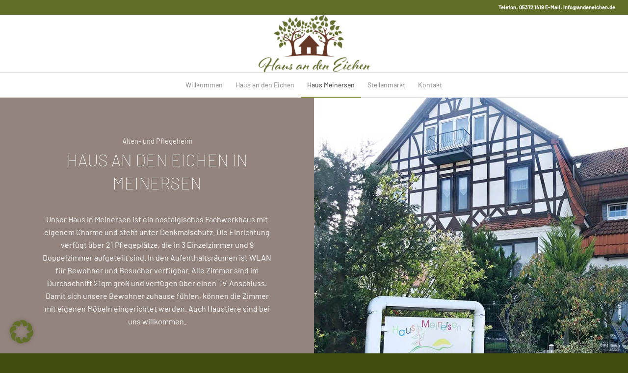

--- FILE ---
content_type: text/html; charset=UTF-8
request_url: https://altenheim-seershausen.de/haus-meinersen-2/
body_size: 22531
content:
<!DOCTYPE html>
<html lang="de" class="html_stretched responsive av-preloader-disabled av-default-lightbox  html_header_top html_logo_center html_bottom_nav_header html_menu_right html_large html_header_sticky html_header_shrinking_disabled html_header_topbar_active html_mobile_menu_tablet html_header_searchicon_disabled html_content_align_center html_header_unstick_top_disabled html_header_stretch html_av-submenu-hidden html_av-submenu-display-click html_av-overlay-side html_av-overlay-side-classic html_av-submenu-clone html_entry_id_1252 av-cookies-no-cookie-consent av-no-preview html_text_menu_active ">
<head>
<meta charset="UTF-8" />


<!-- mobile setting -->
<meta name="viewport" content="width=device-width, initial-scale=1">

<!-- Scripts/CSS and wp_head hook -->
<meta name='robots' content='index, follow, max-image-preview:large, max-snippet:-1, max-video-preview:-1' />

	<!-- This site is optimized with the Yoast SEO plugin v26.8 - https://yoast.com/product/yoast-seo-wordpress/ -->
	<title>Altenheim &quot;Haus an den Eichen&quot; in Meinersen + Seershausen</title>
	<meta name="description" content="Ihre stationäre Pflegeeinrichtung in Meinersen + Seershausen | Warmser Weg 1A • 38536 Meinersen • Telefon: 05372 1419 • E-Mail info@hausandeneichen.de" />
	<link rel="canonical" href="https://altenheim-seershausen.de/haus-meinersen-2/" />
	<meta property="og:locale" content="de_DE" />
	<meta property="og:type" content="article" />
	<meta property="og:title" content="Altenheim &quot;Haus an den Eichen&quot; in Meinersen + Seershausen" />
	<meta property="og:description" content="Ihre stationäre Pflegeeinrichtung in Meinersen + Seershausen | Warmser Weg 1A • 38536 Meinersen • Telefon: 05372 1419 • E-Mail info@hausandeneichen.de" />
	<meta property="og:url" content="https://altenheim-seershausen.de/haus-meinersen-2/" />
	<meta property="og:site_name" content="Altenheim &quot;Haus an den Eichen&quot; in Seerhausen / Meinersen" />
	<meta property="article:modified_time" content="2020-11-15T10:38:33+00:00" />
	<meta property="og:image" content="https://altenheim-seershausen.de/wp-content/uploads/2020/09/meinersen-aussen.jpg" />
	<meta property="og:image:width" content="1000" />
	<meta property="og:image:height" content="671" />
	<meta property="og:image:type" content="image/jpeg" />
	<meta name="twitter:card" content="summary_large_image" />
	<meta name="twitter:label1" content="Geschätzte Lesezeit" />
	<meta name="twitter:data1" content="26 Minuten" />
	<script type="application/ld+json" class="yoast-schema-graph">{"@context":"https://schema.org","@graph":[{"@type":"WebPage","@id":"https://altenheim-seershausen.de/haus-meinersen-2/","url":"https://altenheim-seershausen.de/haus-meinersen-2/","name":"Altenheim \"Haus an den Eichen\" in Meinersen + Seershausen","isPartOf":{"@id":"https://altenheim-seershausen.de/#website"},"primaryImageOfPage":{"@id":"https://altenheim-seershausen.de/haus-meinersen-2/#primaryimage"},"image":{"@id":"https://altenheim-seershausen.de/haus-meinersen-2/#primaryimage"},"thumbnailUrl":"https://altenheim-seershausen.de/wp-content/uploads/2020/09/meinersen-aussen.jpg","datePublished":"2020-09-05T10:09:14+00:00","dateModified":"2020-11-15T10:38:33+00:00","description":"Ihre stationäre Pflegeeinrichtung in Meinersen + Seershausen | Warmser Weg 1A • 38536 Meinersen • Telefon: 05372 1419 • E-Mail info@hausandeneichen.de","breadcrumb":{"@id":"https://altenheim-seershausen.de/haus-meinersen-2/#breadcrumb"},"inLanguage":"de","potentialAction":[{"@type":"ReadAction","target":["https://altenheim-seershausen.de/haus-meinersen-2/"]}]},{"@type":"ImageObject","inLanguage":"de","@id":"https://altenheim-seershausen.de/haus-meinersen-2/#primaryimage","url":"https://altenheim-seershausen.de/wp-content/uploads/2020/09/meinersen-aussen.jpg","contentUrl":"https://altenheim-seershausen.de/wp-content/uploads/2020/09/meinersen-aussen.jpg","width":1000,"height":671,"caption":"Altenheim - Haus an den Eichen - Meinersen"},{"@type":"BreadcrumbList","@id":"https://altenheim-seershausen.de/haus-meinersen-2/#breadcrumb","itemListElement":[{"@type":"ListItem","position":1,"name":"Startseite","item":"https://altenheim-seershausen.de/"},{"@type":"ListItem","position":2,"name":"Haus Meinersen"}]},{"@type":"WebSite","@id":"https://altenheim-seershausen.de/#website","url":"https://altenheim-seershausen.de/","name":"Altenheim &quot;Haus an den Eichen&quot; in Seerhausen / Meinersen","description":"","potentialAction":[{"@type":"SearchAction","target":{"@type":"EntryPoint","urlTemplate":"https://altenheim-seershausen.de/?s={search_term_string}"},"query-input":{"@type":"PropertyValueSpecification","valueRequired":true,"valueName":"search_term_string"}}],"inLanguage":"de"}]}</script>
	<!-- / Yoast SEO plugin. -->


<link rel="alternate" type="application/rss+xml" title="Altenheim &quot;Haus an den Eichen&quot; in Seerhausen / Meinersen &raquo; Feed" href="https://altenheim-seershausen.de/feed/" />
<link rel="alternate" type="application/rss+xml" title="Altenheim &quot;Haus an den Eichen&quot; in Seerhausen / Meinersen &raquo; Kommentar-Feed" href="https://altenheim-seershausen.de/comments/feed/" />
<link rel="alternate" title="oEmbed (JSON)" type="application/json+oembed" href="https://altenheim-seershausen.de/wp-json/oembed/1.0/embed?url=https%3A%2F%2Faltenheim-seershausen.de%2Fhaus-meinersen-2%2F" />
<link rel="alternate" title="oEmbed (XML)" type="text/xml+oembed" href="https://altenheim-seershausen.de/wp-json/oembed/1.0/embed?url=https%3A%2F%2Faltenheim-seershausen.de%2Fhaus-meinersen-2%2F&#038;format=xml" />
<style id='wp-img-auto-sizes-contain-inline-css' type='text/css'>
img:is([sizes=auto i],[sizes^="auto," i]){contain-intrinsic-size:3000px 1500px}
/*# sourceURL=wp-img-auto-sizes-contain-inline-css */
</style>
<link rel='stylesheet' id='styles_christmas_css-css' href='https://altenheim-seershausen.de/wp-content/plugins/christmas_card_1/the_card/css/styles_christmas.css?ver=6.9' type='text/css' media='all' />
<link rel='stylesheet' id='media_queries_css-css' href='https://altenheim-seershausen.de/wp-content/plugins/christmas_card_1/the_card/css/media-queries.css?ver=6.9' type='text/css' media='all' />
<link rel='stylesheet' id='styles_fireworks_css-css' href='https://altenheim-seershausen.de/wp-content/plugins/christmas_card_1/the_card/css/styles_fireworks.css?ver=6.9' type='text/css' media='all' />
<link rel='stylesheet' id='limelight_css-css' href='https://altenheim-seershausen.de/wp-content/plugins/christmas_card_1/the_card/css/limelight.css?ver=6.9' type='text/css' media='all' />
<link rel='stylesheet' id='tangerine_css-css' href='https://altenheim-seershausen.de/wp-content/plugins/christmas_card_1/the_card/css/tangerine.css?ver=6.9' type='text/css' media='all' />
<link rel='stylesheet' id='yesevaone_css-css' href='https://altenheim-seershausen.de/wp-content/plugins/christmas_card_1/the_card/css/yesevaone.css?ver=6.9' type='text/css' media='all' />
<link rel='stylesheet' id='card_audio1_html5_css-css' href='https://altenheim-seershausen.de/wp-content/plugins/christmas_card_1/the_card/audioPlayer/audio1_html5.css?ver=6.9' type='text/css' media='all' />
<link rel='stylesheet' id='lbg_gallery_prettyPhoto_css-css' href='https://altenheim-seershausen.de/wp-content/plugins/christmas_card_1/the_card/css/prettyPhoto.css?ver=6.9' type='text/css' media='all' />
<style id='wp-emoji-styles-inline-css' type='text/css'>

	img.wp-smiley, img.emoji {
		display: inline !important;
		border: none !important;
		box-shadow: none !important;
		height: 1em !important;
		width: 1em !important;
		margin: 0 0.07em !important;
		vertical-align: -0.1em !important;
		background: none !important;
		padding: 0 !important;
	}
/*# sourceURL=wp-emoji-styles-inline-css */
</style>
<link rel='stylesheet' id='wp-components-css' href='https://altenheim-seershausen.de/wp-includes/css/dist/components/style.min.css?ver=6.9' type='text/css' media='all' />
<link rel='stylesheet' id='wp-preferences-css' href='https://altenheim-seershausen.de/wp-includes/css/dist/preferences/style.min.css?ver=6.9' type='text/css' media='all' />
<link rel='stylesheet' id='wp-block-editor-css' href='https://altenheim-seershausen.de/wp-includes/css/dist/block-editor/style.min.css?ver=6.9' type='text/css' media='all' />
<link rel='stylesheet' id='popup-maker-block-library-style-css' href='https://altenheim-seershausen.de/wp-content/plugins/popup-maker/dist/packages/block-library-style.css?ver=dbea705cfafe089d65f1' type='text/css' media='all' />
<link rel='stylesheet' id='contact-form-7-css' href='https://altenheim-seershausen.de/wp-content/plugins/contact-form-7/includes/css/styles.css?ver=6.1.4' type='text/css' media='all' />
<link rel='stylesheet' id='bodhi-svgs-attachment-css' href='https://altenheim-seershausen.de/wp-content/plugins/svg-support/css/svgs-attachment.css' type='text/css' media='all' />
<link rel='stylesheet' id='borlabs-cookie-css' href='https://altenheim-seershausen.de/wp-content/cache/borlabs-cookie/borlabs-cookie_1_de.css?ver=2.2.56-22' type='text/css' media='all' />
<link rel='stylesheet' id='avia-merged-styles-css' href='https://altenheim-seershausen.de/wp-content/uploads/dynamic_avia/avia-merged-styles-96660bf926ad238d7821575094a4d333---6346ae28238de.css' type='text/css' media='all' />
<script type="text/javascript" src="https://altenheim-seershausen.de/wp-includes/js/jquery/jquery.min.js?ver=3.7.1" id="jquery-core-js"></script>
<script type="text/javascript" src="https://altenheim-seershausen.de/wp-includes/js/jquery/jquery-migrate.min.js?ver=3.4.1" id="jquery-migrate-js"></script>
<script type="text/javascript" src="https://altenheim-seershausen.de/wp-content/plugins/christmas_card_1/the_card/audioPlayer/js/jquery.mousewheel.min.js?ver=6.9" id="lbg-mousewheel-js"></script>
<script type="text/javascript" src="https://altenheim-seershausen.de/wp-content/plugins/christmas_card_1/the_card/audioPlayer/js/jquery.touchSwipe.min.js?ver=6.9" id="lbg-touchSwipe-js"></script>
<script type="text/javascript" src="https://altenheim-seershausen.de/wp-content/plugins/christmas_card_1/the_card/audioPlayer/js/audio1_html5.js?ver=6.9" id="lbg-audio1_html5-js"></script>
<script type="text/javascript" src="https://altenheim-seershausen.de/wp-content/plugins/christmas_card_1/the_card/js/resize_card.js?ver=6.9" id="lbg-resize_card-js"></script>
<script type="text/javascript" src="https://altenheim-seershausen.de/wp-content/plugins/christmas_card_1/the_card/js/jquery.prettyPhoto.js?ver=6.9" id="lbg-gallery-prettyPhoto-js"></script>
<link rel="https://api.w.org/" href="https://altenheim-seershausen.de/wp-json/" /><link rel="alternate" title="JSON" type="application/json" href="https://altenheim-seershausen.de/wp-json/wp/v2/pages/1252" /><link rel="EditURI" type="application/rsd+xml" title="RSD" href="https://altenheim-seershausen.de/xmlrpc.php?rsd" />
<meta name="generator" content="WordPress 6.9" />
<link rel='shortlink' href='https://altenheim-seershausen.de/?p=1252' />
<link rel="profile" href="http://gmpg.org/xfn/11" />
<link rel="alternate" type="application/rss+xml" title="Altenheim &quot;Haus an den Eichen&quot; in Seerhausen / Meinersen RSS2 Feed" href="https://altenheim-seershausen.de/feed/" />
<link rel="pingback" href="https://altenheim-seershausen.de/xmlrpc.php" />
<!--[if lt IE 9]><script src="https://altenheim-seershausen.de/wp-content/themes/enfold/js/html5shiv.js"></script><![endif]-->
<link rel="icon" href="https://altenheim-seershausen.de/wp-content/uploads/2020/05/favicon.png" type="image/png">
<script>
if('0' === '1') {
    window.dataLayer = window.dataLayer || [];
    function gtag(){dataLayer.push(arguments);}
    gtag('consent', 'default', {
       'ad_storage': 'denied',
       'analytics_storage': 'denied'
    });
    gtag("js", new Date());

    gtag("config", "UA-179755345-1", { "anonymize_ip": true });

    (function (w, d, s, i) {
    var f = d.getElementsByTagName(s)[0],
        j = d.createElement(s);
    j.async = true;
    j.src =
        "https://www.googletagmanager.com/gtag/js?id=" + i;
    f.parentNode.insertBefore(j, f);
    })(window, document, "script", "UA-179755345-1");
}
</script><!-- Google Tag Manager -->
<script>if('0'==='1'){(function(w,d,s,l,i){w[l]=w[l]||[];w[l].push({"gtm.start":
new Date().getTime(),event:"gtm.js"});var f=d.getElementsByTagName(s)[0],
j=d.createElement(s),dl=l!="dataLayer"?"&l="+l:"";j.async=true;j.src=
"https://www.googletagmanager.com/gtm.js?id="+i+dl;f.parentNode.insertBefore(j,f);
})(window,document,"script","dataLayer","UA-179755345-1");}</script>
<!-- End Google Tag Manager --><!-- Google Tag Manager -->
<script>
if ('0' === '1' && typeof window.google_tag_manager==='undefined' && !document.querySelector('#brlbs-gtm')) {
    window.dataLayer = window.dataLayer || [];
    function gtag(){window.dataLayer.push(arguments);}
    gtag('consent', 'default', {
      'ad_storage': 'denied',
      'analytics_storage': 'denied',
      'functionality_storage': 'denied',
      'personalization_storage': 'denied',
      'security_storage': 'denied',
    });
    if ('ad_storage' === 'ad_storage') {
        gtag('set', 'ads_data_redaction', true);
        gtag('set', 'url_passthrough', true);
    }
    (function(w,d,s,l,i){w[l]=w[l]||[];w[l].push({"gtm.start":
    new Date().getTime(),event:"gtm.js"});var f=d.getElementsByTagName(s)[0],
    j=d.createElement(s),dl=l!="dataLayer"?"&l="+l:"";j.async=true;j.src=
    "https://www.googletagmanager.com/gtm.js?id="+i+dl;j.id='brlbs-gtm';f.parentNode.insertBefore(j,f);
    })(window,document,"script","dataLayer","UA-179755345-1");
}
</script>
<!-- End Google Tag Manager -->
<!-- To speed up the rendering and to display the site as fast as possible to the user we include some styles and scripts for above the fold content inline -->
<script type="text/javascript">'use strict';var avia_is_mobile=!1;if(/Android|webOS|iPhone|iPad|iPod|BlackBerry|IEMobile|Opera Mini/i.test(navigator.userAgent)&&'ontouchstart' in document.documentElement){avia_is_mobile=!0;document.documentElement.className+=' avia_mobile '}
else{document.documentElement.className+=' avia_desktop '};document.documentElement.className+=' js_active ';(function(){var e=['-webkit-','-moz-','-ms-',''],n='';for(var t in e){if(e[t]+'transform' in document.documentElement.style){document.documentElement.className+=' avia_transform ';n=e[t]+'transform'};if(e[t]+'perspective' in document.documentElement.style)document.documentElement.className+=' avia_transform3d '};if(typeof document.getElementsByClassName=='function'&&typeof document.documentElement.getBoundingClientRect=='function'&&avia_is_mobile==!1){if(n&&window.innerHeight>0){setTimeout(function(){var e=0,o={},a=0,t=document.getElementsByClassName('av-parallax'),i=window.pageYOffset||document.documentElement.scrollTop;for(e=0;e<t.length;e++){t[e].style.top='0px';o=t[e].getBoundingClientRect();a=Math.ceil((window.innerHeight+i-o.top)*0.3);t[e].style[n]='translate(0px, '+a+'px)';t[e].style.top='auto';t[e].className+=' enabled-parallax '}},50)}}})();</script><style type='text/css'>
@font-face {font-family: 'entypo-fontello'; font-weight: normal; font-style: normal; font-display: auto;
src: url('https://altenheim-seershausen.de/wp-content/themes/enfold/config-templatebuilder/avia-template-builder/assets/fonts/entypo-fontello.eot');
src: url('https://altenheim-seershausen.de/wp-content/themes/enfold/config-templatebuilder/avia-template-builder/assets/fonts/entypo-fontello.eot?#iefix') format('embedded-opentype'), 
url('https://altenheim-seershausen.de/wp-content/themes/enfold/config-templatebuilder/avia-template-builder/assets/fonts/entypo-fontello.woff') format('woff'),
url('https://altenheim-seershausen.de/wp-content/themes/enfold/config-templatebuilder/avia-template-builder/assets/fonts/entypo-fontello.woff2') format('woff2'),
url('https://altenheim-seershausen.de/wp-content/themes/enfold/config-templatebuilder/avia-template-builder/assets/fonts/entypo-fontello.ttf') format('truetype'), 
url('https://altenheim-seershausen.de/wp-content/themes/enfold/config-templatebuilder/avia-template-builder/assets/fonts/entypo-fontello.svg#entypo-fontello') format('svg');
} #top .avia-font-entypo-fontello, body .avia-font-entypo-fontello, html body [data-av_iconfont='entypo-fontello']:before{ font-family: 'entypo-fontello'; }

@font-face {font-family: 'medical'; font-weight: normal; font-style: normal; font-display: auto;
src: url('https://altenheim-seershausen.de/wp-content/uploads/avia_fonts/medical/medical.eot');
src: url('https://altenheim-seershausen.de/wp-content/uploads/avia_fonts/medical/medical.eot?#iefix') format('embedded-opentype'), 
url('https://altenheim-seershausen.de/wp-content/uploads/avia_fonts/medical/medical.woff') format('woff'),
url('https://altenheim-seershausen.de/wp-content/uploads/avia_fonts/medical/medical.woff2') format('woff2'),
url('https://altenheim-seershausen.de/wp-content/uploads/avia_fonts/medical/medical.ttf') format('truetype'), 
url('https://altenheim-seershausen.de/wp-content/uploads/avia_fonts/medical/medical.svg#medical') format('svg');
} #top .avia-font-medical, body .avia-font-medical, html body [data-av_iconfont='medical']:before{ font-family: 'medical'; }
</style>

<!--
Debugging Info for Theme support: 

Theme: Enfold
Version: 4.7.4
Installed: enfold
AviaFramework Version: 5.0
AviaBuilder Version: 4.7.1.1
aviaElementManager Version: 1.0.1
- - - - - - - - - - -
ChildTheme: Enfold Child
ChildTheme Version: 1.0
ChildTheme Installed: enfold

ML:256-PU:126-PLA:14
WP:6.9
Compress: CSS:all theme files - JS:all theme files
Updates: disabled
PLAu:12
-->
</head>




<body id="top" class="wp-singular page-template-default page page-id-1252 wp-theme-enfold wp-child-theme-enfold-child  rtl_columns stretched barlow-custom barlow no_sidebar_border" itemscope="itemscope" itemtype="https://schema.org/WebPage" >

	
	<div id='wrap_all'>

	
<header id='header' class='all_colors header_color light_bg_color  av_header_top av_logo_center av_bottom_nav_header av_menu_right av_large av_header_sticky av_header_shrinking_disabled av_header_stretch av_mobile_menu_tablet av_header_searchicon_disabled av_header_unstick_top_disabled av_header_border_disabled'  role="banner" itemscope="itemscope" itemtype="https://schema.org/WPHeader" >

		<div id='header_meta' class='container_wrap container_wrap_meta  av_secondary_right av_extra_header_active av_phone_active_right av_entry_id_1252'>
		
			      <div class='container'>
			      <div class='phone-info '><span>Telefon: 05372 1419    E-Mail: info@andeneichen.de</span></div>			      </div>
		</div>

		<div  id='header_main' class='container_wrap container_wrap_logo'>
	
        <div class='container av-logo-container'><div class='inner-container'><span class='logo'><a href='https://altenheim-seershausen.de/'><img height='100' width='300' src='https://altenheim-seershausen.de/wp-content/uploads/2020/12/Haus_an_den_Eichen_02-300x154.png' alt='Altenheim &quot;Haus an den Eichen&quot; in Seerhausen / Meinersen' title='' /></a></span></div></div><div id='header_main_alternate' class='container_wrap'><div class='container'><nav class='main_menu' data-selectname='Wähle eine Seite'  role="navigation" itemscope="itemscope" itemtype="https://schema.org/SiteNavigationElement" ><div class="avia-menu av-main-nav-wrap"><ul id="avia-menu" class="menu av-main-nav"><li id="menu-item-1094" class="menu-item menu-item-type-post_type menu-item-object-page menu-item-home menu-item-top-level menu-item-top-level-1"><a href="https://altenheim-seershausen.de/" itemprop="url"><span class="avia-bullet"></span><span class="avia-menu-text">Willkommen</span><span class="avia-menu-fx"><span class="avia-arrow-wrap"><span class="avia-arrow"></span></span></span></a></li>
<li id="menu-item-1200" class="menu-item menu-item-type-post_type menu-item-object-page menu-item-top-level menu-item-top-level-2"><a href="https://altenheim-seershausen.de/ueber-unser-haus-seershausen/" itemprop="url"><span class="avia-bullet"></span><span class="avia-menu-text">Haus an den Eichen</span><span class="avia-menu-fx"><span class="avia-arrow-wrap"><span class="avia-arrow"></span></span></span></a></li>
<li id="menu-item-1270" class="menu-item menu-item-type-post_type menu-item-object-page current-menu-item page_item page-item-1252 current_page_item menu-item-top-level menu-item-top-level-3"><a href="https://altenheim-seershausen.de/haus-meinersen-2/" itemprop="url"><span class="avia-bullet"></span><span class="avia-menu-text">Haus Meinersen</span><span class="avia-menu-fx"><span class="avia-arrow-wrap"><span class="avia-arrow"></span></span></span></a></li>
<li id="menu-item-1202" class="menu-item menu-item-type-post_type menu-item-object-page menu-item-top-level menu-item-top-level-4"><a href="https://altenheim-seershausen.de/stellenmarkt/" itemprop="url"><span class="avia-bullet"></span><span class="avia-menu-text">Stellenmarkt</span><span class="avia-menu-fx"><span class="avia-arrow-wrap"><span class="avia-arrow"></span></span></span></a></li>
<li id="menu-item-1400" class="menu-item menu-item-type-post_type menu-item-object-page menu-item-has-children menu-item-top-level menu-item-top-level-5"><a href="https://altenheim-seershausen.de/kontakt/" itemprop="url"><span class="avia-bullet"></span><span class="avia-menu-text">Kontakt</span><span class="avia-menu-fx"><span class="avia-arrow-wrap"><span class="avia-arrow"></span></span></span></a>


<ul class="sub-menu">
	<li id="menu-item-1152" class="menu-item menu-item-type-post_type menu-item-object-page"><a href="https://altenheim-seershausen.de/kontakt/" itemprop="url"><span class="avia-bullet"></span><span class="avia-menu-text">Kontakt</span></a></li>
	<li id="menu-item-1150" class="menu-item menu-item-type-post_type menu-item-object-page"><a href="https://altenheim-seershausen.de/kontakt/datenschutz/" itemprop="url"><span class="avia-bullet"></span><span class="avia-menu-text">Datenschutz</span></a></li>
	<li id="menu-item-1151" class="menu-item menu-item-type-post_type menu-item-object-page"><a href="https://altenheim-seershausen.de/kontakt/impressum/" itemprop="url"><span class="avia-bullet"></span><span class="avia-menu-text">Impressum</span></a></li>
</ul>
</li>
<li class="av-burger-menu-main menu-item-avia-special av-small-burger-icon">
	        			<a href="#" aria-label="Menü" aria-hidden="false">
							<span class="av-hamburger av-hamburger--spin av-js-hamburger">
								<span class="av-hamburger-box">
						          <span class="av-hamburger-inner"></span>
						          <strong>Menü</strong>
								</span>
							</span>
							<span class="avia_hidden_link_text">Menü</span>
						</a>
	        		   </li></ul></div></nav></div> </div> 
		<!-- end container_wrap-->
		</div>
		<div class='header_bg'></div>

<!-- end header -->
</header>
		
	<div id='main' class='all_colors' data-scroll-offset='116'>

	<div id='av-layout-grid-1'  class='av-layout-grid-container entry-content-wrapper main_color av-flex-cells     avia-builder-el-0  el_before_av_layout_row  avia-builder-el-first  container_wrap fullsize' style=' '  >
<div class="flex_cell no_margin av_one_half  avia-builder-el-1  el_before_av_cell_one_half  avia-builder-el-first   avia-full-stretch "  style='height:500px; min-height:500px;background: #93847d; vertical-align:middle; padding:80px; background-color:#93847d; ' ><div class='flex_cell_inner' >
<div  style='padding-bottom:25px; color:#ffffff;font-size:34px;' class='av-special-heading av-special-heading-h1 custom-color-heading blockquote modern-quote modern-centered  avia-builder-el-2  el_before_av_textblock  avia-builder-el-first  av-inherit-size '><div class ='av-subheading av-subheading_above av_custom_color ' style='font-size:15px;'><p>Alten- und Pflegeheim</p>
</div><h1 class='av-special-heading-tag '  itemprop="headline"  >Haus an den Eichen in Meinersen</h1><div class='special-heading-border'><div class='special-heading-inner-border' style='border-color:#ffffff'></div></div></div>
<section class="av_textblock_section "  itemscope="itemscope" itemtype="https://schema.org/CreativeWork" ><div class='avia_textblock  av_inherit_color '  style='color:#ffffff; '  itemprop="text" ><p style="text-align: center;">Unser Haus in Meinersen ist ein nostalgisches Fachwerkhaus mit eigenem Charme und steht unter Denkmalschutz. Die Einrichtung verfügt über 21 Pflegeplätze, die in 3 Einzelzimmer und 9 Doppelzimmer aufgeteilt sind. In den Aufenthaltsräumen ist WLAN für Bewohner und Besucher verfügbar. Alle Zimmer sind im Durchschnitt 21qm groß und verfügen über einen TV-Anschluss<strong>.</strong> Damit sich unsere Bewohner zuhause fühlen, können die Zimmer mit eigenen Möbeln eingerichtet werden. Auch Haustiere sind bei uns willkommen.</p>
</div></section>
</div></div><div class="flex_cell no_margin av_one_half  avia-builder-el-4  el_after_av_cell_one_half  avia-builder-el-last   avia-full-stretch "  style='height:500px; min-height:500px;background:url(https://altenheim-seershausen.de/wp-content/uploads/2020/09/meinersen-aussen.jpg) center left no-repeat scroll #e1d9d3; vertical-align:middle; padding:80px; background-color:#e1d9d3; ' ><div class='flex_cell_inner' >
</div></div>
</div>
<div id='av-layout-grid-2'  class='av-layout-grid-container entry-content-wrapper main_color av-flex-cells     avia-builder-el-5  el_after_av_layout_row  el_before_av_section  submenu-not-first container_wrap fullsize' style=' '  >
<div class="flex_cell no_margin av_one_fourth  avia-builder-el-6  el_before_av_cell_one_fourth  avia-builder-el-first   avia-full-stretch "  style='background: #616e27; vertical-align:middle; padding:30px; background-color:#616e27; ' ><div class='flex_cell_inner' >
<div  class="avia-animated-number av-force-default-color  avia-color-font-custom  avia-builder-el-7  avia-builder-el-no-sibling  avia_animate_when_visible" style='color:#ffffff;' data-timer="3000"><strong class="heading avia-animated-number-title" style='font-size:34px;'><span class="avia-single-number __av-single-number" data-number_format="" data-number="1" data-start_from="0">1</span><span class="avia-no-number">,</span><span class="avia-single-number __av-single-number" data-number_format="" data-number="1" data-start_from="0">1</span></strong><div class='avia-animated-number-content' style='font-size:20px;'><p>MDK-Note</p>
</div></div>
</div></div><div class="flex_cell no_margin av_one_fourth  avia-builder-el-8  el_after_av_cell_one_fourth  el_before_av_cell_one_fourth   avia-full-stretch "  style='background: #79863f; vertical-align:middle; padding:30px; background-color:#79863f; ' ><div class='flex_cell_inner' >
<div  class="avia-animated-number av-force-default-color  avia-color-font-custom  avia-builder-el-9  avia-builder-el-no-sibling  avia_animate_when_visible" style='color:#ffffff;' data-timer="3000"><strong class="heading avia-animated-number-title" style='font-size:34px;'><span class="avia-single-number __av-single-number" data-number_format="" data-number="21" data-start_from="0">21</span></strong><div class='avia-animated-number-content' style='font-size:20px;'><p>Bewohner/innen</p>
</div></div>
</div></div><div class="flex_cell no_margin av_one_fourth  avia-builder-el-10  el_after_av_cell_one_fourth  el_before_av_cell_one_fourth   avia-full-stretch "  style='background: #9aa666; vertical-align:middle; padding:30px; background-color:#9aa666; ' ><div class='flex_cell_inner' >
<div  class="avia-animated-number av-force-default-color  avia-color-font-custom  avia-builder-el-11  avia-builder-el-no-sibling  avia_animate_when_visible" style='color:#ffffff;' data-timer="3000"><strong class="heading avia-animated-number-title" style='font-size:34px;'><span class="avia-single-number __av-single-number" data-number_format="" data-number="1970" data-start_from="0">1970</span></strong><div class='avia-animated-number-content' style='font-size:20px;'><p>Gründung</p>
</div></div>
</div></div><div class="flex_cell no_margin av_one_fourth  avia-builder-el-12  el_after_av_cell_one_fourth  avia-builder-el-last   avia-full-stretch "  style='background: #acb67e; vertical-align:middle; padding:30px; background-color:#acb67e; ' ><div class='flex_cell_inner' >
<div  class="avia-animated-number av-force-default-color  avia-color-font-custom  avia-builder-el-13  avia-builder-el-no-sibling  avia_animate_when_visible" style='color:#ffffff;' data-timer="3000"><strong class="heading avia-animated-number-title" style='font-size:34px;'><span class="avia-single-number __av-single-number" data-number_format="" data-number="25" data-start_from="0">25</span></strong><div class='avia-animated-number-content' style='font-size:20px;'><p>Mitarbeiter/innen</p>
</div></div>
</div></div>
</div>
<div id='av_section_1'  class='avia-section main_color avia-section-large avia-no-border-styling  avia-bg-style-scroll  avia-builder-el-14  el_after_av_layout_row  el_before_av_section   container_wrap fullsize' style='background-color: #ffffff;  '  ><div class='container' ><div class='template-page content  av-content-full alpha units'><div class='post-entry post-entry-type-page post-entry-1252'><div class='entry-content-wrapper clearfix'>
<div class="flex_column av_one_full  av-animated-generic bottom-to-top  flex_column_div av-zero-column-padding first  avia-builder-el-15  avia-builder-el-no-sibling  " style='border-radius:0px; '><div  style='padding-bottom:20px; font-size:34px;' class='av-special-heading av-special-heading-h3  blockquote modern-quote modern-centered  avia-builder-el-16  el_before_av_hr  avia-builder-el-first  av-inherit-size '><h3 class='av-special-heading-tag '  itemprop="headline"  >Unsere Arbeit und Tagesgestaltung</h3><div class='special-heading-border'><div class='special-heading-inner-border' ></div></div></div>
<div  style=' margin-top:10px; margin-bottom:20px;'  class='hr hr-custom hr-center hr-icon-yes   avia-builder-el-17  el_after_av_heading  el_before_av_textblock '><span class='hr-inner  inner-border-av-border-thin' style=' width:50px; border-color:#79863f; max-width:45%;' ><span class='hr-inner-style'></span></span><span class='av-seperator-icon' style='color:#79863f;' aria-hidden='true' data-av_icon='' data-av_iconfont='entypo-fontello'></span><span class='hr-inner  inner-border-av-border-thin' style=' width:50px; border-color:#79863f; max-width:45%;' ><span class='hr-inner-style'></span></span></div>
<section class="av_textblock_section "  itemscope="itemscope" itemtype="https://schema.org/CreativeWork" ><div class='avia_textblock  '   itemprop="text" ><p style="text-align: center;">Wir bieten in unserem Haus nicht nur ein gemütliches und sehr familiäres Zuhause für Alleinstehende, sondern auch für Paare, die ihren Lebensabend gemeinsam gut umsorgt verbringen möchten. Dabei liegt uns am Herzen, dass jeder Bewohner so selbstbestimmt wie möglich seinen Tag gestalten kann. Wir unterstützen sie optimal dabei und bieten eine abwechslungsreiche Tagesgestaltung, wie gemeinsam Kochen, Basteln, Spiele-Nachmittage, Singen, Musizieren, Haus-Gottesdienste, Ausflüge und Feste. Auch kommen regelmäßig verschiedene externe Dienstleister wie Friseur, Fußpflege oder Physiotherapeuten zu uns ins Haus.</p>
</div></section></div>

</div></div></div><!-- close content main div --></div></div><div id='av_section_2'  class='avia-section main_color avia-section-large avia-no-border-styling  avia-bg-style-scroll  avia-builder-el-19  el_after_av_section  el_before_av_layout_row   container_wrap fullsize' style=' '  ><div class='container' ><div class='template-page content  av-content-full alpha units'><div class='post-entry post-entry-type-page post-entry-1252'><div class='entry-content-wrapper clearfix'>
<div  style='padding-bottom:20px; font-size:34px;' class='av-special-heading av-special-heading-h3  blockquote modern-quote modern-centered  avia-builder-el-20  el_before_av_hr  avia-builder-el-first  av-inherit-size '><h3 class='av-special-heading-tag '  itemprop="headline"  >Unser Anspruch an die Pflege</h3><div class='special-heading-border'><div class='special-heading-inner-border' ></div></div></div>
<div  style=' margin-top:10px; margin-bottom:20px;'  class='hr hr-custom hr-center hr-icon-yes   avia-builder-el-21  el_after_av_heading  el_before_av_textblock '><span class='hr-inner  inner-border-av-border-thin' style=' width:50px; border-color:#79863f; max-width:45%;' ><span class='hr-inner-style'></span></span><span class='av-seperator-icon' style='color:#79863f;' aria-hidden='true' data-av_icon='' data-av_iconfont='entypo-fontello'></span><span class='hr-inner  inner-border-av-border-thin' style=' width:50px; border-color:#79863f; max-width:45%;' ><span class='hr-inner-style'></span></span></div>
<section class="av_textblock_section "  itemscope="itemscope" itemtype="https://schema.org/CreativeWork" ><div class='avia_textblock  '   itemprop="text" ><p style="text-align: center;">Unser Anspruch an die tägliche Pflege ist es unsere Bewohner liebevoll und optimal zu versorgen. Sie sollen sich bei uns zuhause und umsorgt fühlen. Das ist für unsere Mitarbeiter eine Herzensangelegenheit. Um unsere Arbeit immer wieder auf ihre Qualität überprüfen zu können, haben wir unsere Ziele für uns festgelegt.</p>
<h4 style="text-align: center;">Dazu gehören vor allem:</h4>
<p style="text-align: center;"><span  class="av_font_icon avia_animate_when_visible avia-icon-animate  av-icon-style-  avia-icon-pos-center " style="color:#79863f; border-color:#79863f;"><span class='av-icon-char' style='font-size:26px;line-height:26px;' aria-hidden='true' data-av_icon='' data-av_iconfont='entypo-fontello' ></span></span>Der gegenseitige Respekt und die Zufriedenheit der Bewohner und der Mitarbeiter.</p>
<p style="text-align: center;"><span  class="av_font_icon avia_animate_when_visible avia-icon-animate  av-icon-style-  avia-icon-pos-center " style="color:#79863f; border-color:#79863f;"><span class='av-icon-char' style='font-size:26px;line-height:26px;' aria-hidden='true' data-av_icon='' data-av_iconfont='entypo-fontello' ></span></span>Wir unterstützen Menschen mit Würde und Hilfsbereitschaft, ungeachtet von seiner religiösen und kulturellen Herkunft zu betreuen.</p>
<p style="text-align: center;"><span  class="av_font_icon avia_animate_when_visible avia-icon-animate  av-icon-style-  avia-icon-pos-center " style="color:#79863f; border-color:#79863f;"><span class='av-icon-char' style='font-size:26px;line-height:26px;' aria-hidden='true' data-av_icon='' data-av_iconfont='entypo-fontello' ></span></span>Unsere Mitarbeiter nehmen regelmäßig an Schulungen und Fortbildungen teil. Damit sichern wir unseren Anspruch an die Qualität unserer Pflege und Betreuung.</p>
<p style="text-align: center;"><span  class="av_font_icon avia_animate_when_visible avia-icon-animate  av-icon-style-  avia-icon-pos-center " style="color:#79863f; border-color:#79863f;"><span class='av-icon-char' style='font-size:26px;line-height:26px;' aria-hidden='true' data-av_icon='' data-av_iconfont='entypo-fontello' ></span></span>Wir dokumentieren unsere Arbeit, sind dabei transparent und offen für Verbesserungsvorschläge oder Beschwerden.</p>
<p style="text-align: center;"><span  class="av_font_icon avia_animate_when_visible avia-icon-animate  av-icon-style-  avia-icon-pos-center " style="color:#79863f; border-color:#79863f;"><span class='av-icon-char' style='font-size:26px;line-height:26px;' aria-hidden='true' data-av_icon='' data-av_iconfont='entypo-fontello' ></span></span>Wir kooperieren mit Kontroll- und Beratungsstellen.</p>
</div></section>

</div></div></div><!-- close content main div --></div></div><div id='av-layout-grid-3'  class='av-layout-grid-container entry-content-wrapper main_color av-flex-cells     avia-builder-el-28  el_after_av_section  el_before_av_layout_row  submenu-not-first container_wrap fullsize' style=' '  >
<div class="flex_cell no_margin av_one_half  avia-builder-el-29  el_before_av_cell_one_half  avia-builder-el-first   avia-full-stretch av-zero-padding "  style='height:500px; min-height:500px;background:url(https://altenheim-seershausen.de/wp-content/uploads/2020/09/umgebung-altenheim-seershausen-845x555.jpg) center center no-repeat scroll #e1d9d3; vertical-align:middle; padding:0px; background-color:#e1d9d3; ' ><div class='flex_cell_inner' >
</div></div><div class="flex_cell no_margin av_one_half  avia-builder-el-30  el_after_av_cell_one_half  avia-builder-el-last   "  style='height:500px; min-height:500px;background: #e1d9d3; vertical-align:middle; padding:80px; background-color:#e1d9d3; ' ><div class='flex_cell_inner' >
<div  style='padding-bottom:20px; font-size:34px;' class='av-special-heading av-special-heading-h3  blockquote modern-quote  avia-builder-el-31  el_before_av_hr  avia-builder-el-first  av-inherit-size '><div class ='av-subheading av-subheading_above  ' style='font-size:15px;'><p><b>Lage und Umgebung</b></p>
</div><h3 class='av-special-heading-tag '  itemprop="headline"  >Im Herzen von Meinersen</h3><div class='special-heading-border'><div class='special-heading-inner-border' ></div></div></div>
<div  style=' margin-top:0px; margin-bottom:20px;'  class='hr hr-custom hr-left hr-icon-no   avia-builder-el-32  el_after_av_heading  el_before_av_textblock '><span class='hr-inner  inner-border-av-border-thin' style=' width:100px; border-color:#79863f;' ><span class='hr-inner-style'></span></span></div>
<section class="av_textblock_section "  itemscope="itemscope" itemtype="https://schema.org/CreativeWork" ><div class='avia_textblock  av_inherit_color '  style='color:#333333; '  itemprop="text" ><p>Das Senioren und Pflegeheim &#8222;Haus Meinersen&#8220; ist eine private Einrichtung im Herzen von Meinersen. Unweit von Meinersen liegt das Naturschutzgebietes Okeraue bei Volkse und dem Fluss Oker. Grüne Wiesen und kleine Wäldchen laden zu spazieren gehen und entspannen ein. Dennoch sind die nächsten Städte wie Celle und Gifhorn schnell erreichbar.</p>
</div></section>
</div></div>
</div>
<div id='av-layout-grid-4'  class='av-layout-grid-container entry-content-wrapper main_color av-flex-cells     avia-builder-el-34  el_after_av_layout_row  el_before_av_section  submenu-not-first container_wrap fullsize' style=' '  >
<div class="flex_cell no_margin av_one_fourth  avia-builder-el-35  el_before_av_cell_one_fourth  avia-builder-el-first   avia-full-stretch av-hide-on-mobile  "  style='background: #616e27; vertical-align:middle; padding:5px; background-color:#616e27; ' ><div class='flex_cell_inner' >
</div></div><div class="flex_cell no_margin av_one_fourth  avia-builder-el-36  el_after_av_cell_one_fourth  el_before_av_cell_one_fourth   avia-full-stretch av-hide-on-mobile  "  style='background: #79863f; vertical-align:middle; padding:5px; background-color:#79863f; ' ><div class='flex_cell_inner' >
</div></div><div class="flex_cell no_margin av_one_fourth  avia-builder-el-37  el_after_av_cell_one_fourth  el_before_av_cell_one_fourth   avia-full-stretch av-hide-on-mobile  "  style='background: #9aa666; vertical-align:middle; padding:5px; background-color:#9aa666; ' ><div class='flex_cell_inner' >
</div></div><div class="flex_cell no_margin av_one_fourth  avia-builder-el-38  el_after_av_cell_one_fourth  avia-builder-el-last   avia-full-stretch av-hide-on-mobile  "  style='background: #acb67e; vertical-align:middle; padding:5px; background-color:#acb67e; ' ><div class='flex_cell_inner' >
</div></div>
</div>
<div id='av_section_3'  class='avia-section main_color avia-section-huge avia-no-border-styling  avia-bg-style-scroll  avia-builder-el-39  el_after_av_layout_row  el_before_av_section   container_wrap fullsize' style=' '  ><div class='container' ><div class='template-page content  av-content-full alpha units'><div class='post-entry post-entry-type-page post-entry-1252'><div class='entry-content-wrapper clearfix'>
<div class="flex_column av_one_half  av-animated-generic bottom-to-top  flex_column_div av-zero-column-padding first  avia-builder-el-40  el_before_av_one_half  avia-builder-el-first  " style='border-radius:0px; '><article  class="iconbox iconbox_top main_color    avia-builder-el-41  el_before_av_icon_box  avia-builder-el-first  "  itemscope="itemscope" itemtype="https://schema.org/CreativeWork" ><div class="iconbox_content"><header class="entry-content-header"><div class="iconbox_icon heading-color " aria-hidden='true' data-av_icon='' data-av_iconfont='entypo-fontello'  ></div><h3 class='iconbox_content_title  '  itemprop="headline"  >Hauskiosk für den täglichen Einkauf</h3></header><div class='iconbox_content_container  '  itemprop="text"  ><p>In unserem Hauskiosk können die Bewohner alles kaufen, was sie zum täglichen Leben benötigen. Und wenn mal etwas nicht vorhanden sein sollte, kaufen wir es für sie ein.</p>
</div></div><footer class="entry-footer"></footer></article>
<article  class="iconbox iconbox_top main_color    avia-builder-el-42  el_after_av_icon_box  avia-builder-el-last  "  itemscope="itemscope" itemtype="https://schema.org/CreativeWork" ><div class="iconbox_content"><header class="entry-content-header"><div class="iconbox_icon heading-color " aria-hidden='true' data-av_icon='' data-av_iconfont='entypo-fontello'  ></div><h3 class='iconbox_content_title  '  itemprop="headline"  >Gemütlicher Garten</h3></header><div class='iconbox_content_container  '  itemprop="text"  ><p>Hinter dem Haus befindet sich ein großzügiger Garten mit einem uralten Baumbestand. Blumenbeete zieren die Wege und verschiedene Sitzgruppen laden zum verweilen ein. Hier treffen sich unsere Bewohner sehr gerne zu einem Plausch mit anderen Bewohnern. Auch finden hier im Sommer viele Aktivitäten statt wie z.B. Feste.</p>
</div></div><footer class="entry-footer"></footer></article></div><div class="flex_column av_one_half  av-animated-generic bottom-to-top  flex_column_div av-zero-column-padding   avia-builder-el-43  el_after_av_one_half  avia-builder-el-last  " style='border-radius:0px; '><article  class="iconbox iconbox_top main_color    avia-builder-el-44  el_before_av_icon_box  avia-builder-el-first  "  itemscope="itemscope" itemtype="https://schema.org/CreativeWork" ><div class="iconbox_content"><header class="entry-content-header"><div class="iconbox_icon heading-color " aria-hidden='true' data-av_icon='' data-av_iconfont='entypo-fontello'  ></div><h3 class='iconbox_content_title  '  itemprop="headline"  >Kooperation mit ansäßigen Partnern</h3></header><div class='iconbox_content_container  '  itemprop="text"  ><p>Regelmäßig kommen Physiotherapeuten, Friseure und Fußpfleger in das Altenheim &#8220; Haus an den Eichen&#8220;. Die externen Fachkräfte sorgen gemeinsam mit uns dafür, dass unsere Bewohner sich körperlich fit und außerdem rund um wohl und umsorgt fühlen.</p>
</div></div><footer class="entry-footer"></footer></article>
<article  class="iconbox iconbox_top main_color    avia-builder-el-45  el_after_av_icon_box  avia-builder-el-last  "  itemscope="itemscope" itemtype="https://schema.org/CreativeWork" ><div class="iconbox_content"><header class="entry-content-header"><div class="iconbox_icon heading-color " aria-hidden='true' data-av_icon='' data-av_iconfont='entypo-fontello'  ></div><h3 class='iconbox_content_title  '  itemprop="headline"  >Aufenthaltsraum und Wintergarten</h3></header><div class='iconbox_content_container  '  itemprop="text"  ><p>Das Herz der Einrichtung ist ein großer Aufenthaltsraum, an den ein Wintergarten anschließt. Hier essen die Bewohner zusammen und verbringen gemeinsame Zeit.</p>
</div></div><footer class="entry-footer"></footer></article></div>

</div></div></div><!-- close content main div --></div></div><div id='av_section_4'  class='avia-section main_color avia-section-huge avia-no-border-styling  avia-bg-style-scroll  avia-builder-el-46  el_after_av_section  el_before_av_section   container_wrap fullsize' style='background-color: #ffffff;  '  ><div class='container' ><div class='template-page content  av-content-full alpha units'><div class='post-entry post-entry-type-page post-entry-1252'><div class='entry-content-wrapper clearfix'>
<div class="flex_column av_one_half  av-animated-generic bottom-to-top  flex_column_div av-zero-column-padding first  avia-builder-el-47  el_before_av_one_half  avia-builder-el-first  " style='border-radius:0px; '><div  class='avia-image-container  av-styling-    avia-builder-el-48  avia-builder-el-no-sibling  avia-align-center '  itemprop="image" itemscope="itemscope" itemtype="https://schema.org/ImageObject"  ><div class='avia-image-container-inner'><div class='avia-image-overlay-wrap'><img class='avia_image' src='https://altenheim-seershausen.de/wp-content/uploads/2020/09/team-altenheim-seershausen-845x583.jpg' alt='Altenheim - Haus an den Eichen - Meinersen' title='team-altenheim-seershausen' height="583" width="845"  itemprop="thumbnailUrl"  /></div></div></div></div><div class="flex_column av_one_half  av-animated-generic bottom-to-top  flex_column_div av-zero-column-padding   avia-builder-el-49  el_after_av_one_half  avia-builder-el-last  " style='border-radius:0px; '><div  style='padding-bottom:20px; font-size:34px;' class='av-special-heading av-special-heading-h3  blockquote modern-quote  avia-builder-el-50  el_before_av_hr  avia-builder-el-first  av-inherit-size '><div class ='av-subheading av-subheading_above  ' style='font-size:15px;'><p><b>Ansprechpartner</b></p>
</div><h3 class='av-special-heading-tag '  itemprop="headline"  >Wir sind rund um die Uhr da</h3><div class='special-heading-border'><div class='special-heading-inner-border' ></div></div></div>
<div  style=' margin-top:0; margin-bottom:20px;'  class='hr hr-custom hr-left hr-icon-no   avia-builder-el-51  el_after_av_heading  el_before_av_textblock '><span class='hr-inner  inner-border-av-border-thin' style=' width:100px; border-color:#79863f;' ><span class='hr-inner-style'></span></span></div>
<section class="av_textblock_section "  itemscope="itemscope" itemtype="https://schema.org/CreativeWork" ><div class='avia_textblock  '   itemprop="text" ><p>Unsere Mitarbeiter sind sehr gut ausgebildet, hilfsbereit und herzlich. Regelmäßig nehmen sie an Fortbildungen teil, um ihr Fachwissen zu erweitern. Wir schätzen das Vertrauen, dass die Bewohner und ihre Angehörigen uns schenken und arbeiten jeden Tag dafür, ihnen das beste Maß an Pflege, Betreuung und Beratung geben zu können.</p>
<p>Bei uns finden sie jederzeit einen Ansprechpartner, eine hilfreiche Hand und menschliche Wärme.</p>
</div></section></div>

</div></div></div><!-- close content main div --></div></div><div id='av_section_5'  class='avia-section main_color avia-section-no-padding avia-no-border-styling  avia-bg-style-scroll  avia-builder-el-53  el_after_av_section  el_before_av_section   container_wrap fullsize' style='background-color: #e1d9d3;  '  ><div class='container' ><div class='template-page content  av-content-full alpha units'><div class='post-entry post-entry-type-page post-entry-1252'><div class='entry-content-wrapper clearfix'>
<div class="flex_column av_one_third  av-animated-generic bottom-to-top  flex_column_div av-zero-column-padding first  avia-builder-el-54  el_before_av_two_third  avia-builder-el-first  " style='border-radius:0px; '><div  class='avia-image-container  av-styling-    avia-builder-el-55  avia-builder-el-no-sibling  avia-align-center '  itemprop="image" itemscope="itemscope" itemtype="https://schema.org/ImageObject"  ><div class='avia-image-container-inner'><div class='avia-image-overlay-wrap'><img class='avia_image' src='https://altenheim-seershausen.de/wp-content/uploads/2020/09/meinersen-pflegefachkraft.jpg' alt='Altenheim - Haus an den Eichen - Pflegefachkraft' title='meinersen-pflegefachkraft' height="533" width="800"  itemprop="thumbnailUrl"  /></div></div></div></div><div class="flex_column av_two_third  av-animated-generic bottom-to-top  flex_column_div   avia-builder-el-56  el_after_av_one_third  avia-builder-el-last  " style='padding:2% 0px 0px 0px ; border-radius:0px; '><section class="av_textblock_section "  itemscope="itemscope" itemtype="https://schema.org/CreativeWork" ><div class='avia_textblock  '   itemprop="text" ><h1 style="text-align: left; color:#616e27;">Wir suchen Verstärkung!</h1>
<h3 style="text-align: left;">Hast Du Lust ein Teil unseres kleinen und familiären Teams zu werden?</h3>
</div></section>
<section class="av_textblock_section "  itemscope="itemscope" itemtype="https://schema.org/CreativeWork" ><div class='avia_textblock  av_inherit_color '  style='color:#0a0a0a; '  itemprop="text" ><p style="text-align: left;">Dann schau doch mal auf die Seite Stellenmarkt. Hier findest Du alle aktuellen Stellenausschreibungen und auch über eine Initiativbewerbung freuen wir uns.</p>
</div></section>
<div  class='avia-button-wrap avia-button-left  avia-builder-el-59  el_after_av_textblock  avia-builder-el-last ' ><a href='https://altenheim-seershausen.de/stellenmarkt/'  class='avia-button   avia-icon_select-no avia-color-theme-color avia-size-small avia-position-left '   ><span class='avia_iconbox_title' >Zum Stellenmarkt</span></a></div></div>

</div></div></div><!-- close content main div --></div></div><div id='av_section_6'  class='avia-section main_color avia-section-huge avia-no-border-styling  avia-bg-style-scroll  avia-builder-el-60  el_after_av_section  avia-builder-el-last   container_wrap fullsize' style=' '  ><div class='container' ><div class='template-page content  av-content-full alpha units'><div class='post-entry post-entry-type-page post-entry-1252'><div class='entry-content-wrapper clearfix'>
<div  style=' margin-top:10px; margin-bottom:20px;'  class='hr hr-custom hr-center hr-icon-yes   avia-builder-el-61  el_before_av_heading  avia-builder-el-first '><span class='hr-inner  inner-border-av-border-thin' style=' width:50px; border-color:#79863f; max-width:45%;' ><span class='hr-inner-style'></span></span><span class='av-seperator-icon' style='color:#79863f;' aria-hidden='true' data-av_icon='' data-av_iconfont='entypo-fontello'></span><span class='hr-inner  inner-border-av-border-thin' style=' width:50px; border-color:#79863f; max-width:45%;' ><span class='hr-inner-style'></span></span></div>
<div  style='padding-bottom:0px; font-size:34px;' class='av-special-heading av-special-heading-h3 custom-color-heading blockquote modern-quote modern-centered  avia-builder-el-62  el_after_av_hr  el_before_av_textblock  av-inherit-size '><h3 class='av-special-heading-tag '  itemprop="headline"  >Haben Sie eine Frage oder möchten eine persönliche Pflegeberatung?</h3><div class='special-heading-border'><div class='special-heading-inner-border' ></div></div></div>
<section class="av_textblock_section "  itemscope="itemscope" itemtype="https://schema.org/CreativeWork" ><div class='avia_textblock  '   itemprop="text" ><p style="text-align: center;">Gerne können Sie uns eine Nachricht hinterlassen. Wir melden uns umgehend bei Ihnen.</p>
</div></section>
<div class="flex_column av_one_third  av-animated-generic bottom-to-top  flex_column_div av-zero-column-padding first  avia-builder-el-64  el_after_av_textblock  el_before_av_two_third  column-top-margin" style='border-radius:0px; '><article  class="iconbox iconbox_top main_color    avia-builder-el-65  el_before_av_hr  avia-builder-el-first  "  itemscope="itemscope" itemtype="https://schema.org/CreativeWork" ><div class="iconbox_content"><header class="entry-content-header"><div class="iconbox_icon heading-color " aria-hidden='true' data-av_icon='' data-av_iconfont='entypo-fontello'  ></div><h3 class='iconbox_content_title  '  itemprop="headline"  >Möchten Sie eine individuelle Beratung?</h3></header><div class='iconbox_content_container  '  itemprop="text"  ><p style="text-align: center;">Einen Termin können Sie gerne telefonisch oder einfach über das Kontaktformular vereinbaren.</p>
<p style="text-align: center;">Sie erreichen uns unter der Telefonnummer:</p>
<p style="text-align: center;"><strong>05372 1419</strong></p>
<p style="text-align: center;">
</div></div><footer class="entry-footer"></footer></article>
<div  style='height:50px' class='hr hr-invisible   avia-builder-el-66  el_after_av_icon_box  el_before_av_icon_box '><span class='hr-inner ' ><span class='hr-inner-style'></span></span></div>
<article  class="iconbox iconbox_top main_color    avia-builder-el-67  el_after_av_hr  avia-builder-el-last  "  itemscope="itemscope" itemtype="https://schema.org/CreativeWork" ><div class="iconbox_content"><header class="entry-content-header"><div class="iconbox_icon heading-color " aria-hidden='true' data-av_icon='' data-av_iconfont='entypo-fontello'  ></div><h3 class='iconbox_content_title  '  itemprop="headline"  >Möchten Sie mehr Informationen zu unserer Einrichtung?</h3></header><div class='iconbox_content_container  '  itemprop="text"  ><p style="text-align: center;">Gerne schicken wir Ihnen unverbindlich unsere <span class="small2">Informations-</span><span class="small2">Broschüre </span>nach Hause.</p>
<p style="text-align: center;">
</div></div><footer class="entry-footer"></footer></article></div><div class="flex_column av_two_third  av-animated-generic bottom-to-top  flex_column_div av-zero-column-padding   avia-builder-el-68  el_after_av_one_third  avia-builder-el-last  column-top-margin" style='border-radius:0px; '><section class="av_textblock_section "  itemscope="itemscope" itemtype="https://schema.org/CreativeWork" ><div class='avia_textblock  '   itemprop="text" >
<div class="wpcf7 no-js" id="wpcf7-f1416-p1252-o1" lang="de-DE" dir="ltr" data-wpcf7-id="1416">
<div class="screen-reader-response"><p role="status" aria-live="polite" aria-atomic="true"></p> <ul></ul></div>
<form action="/haus-meinersen-2/#wpcf7-f1416-p1252-o1" method="post" class="wpcf7-form init" aria-label="Kontaktformular" novalidate="novalidate" data-status="init">
<fieldset class="hidden-fields-container"><input type="hidden" name="_wpcf7" value="1416" /><input type="hidden" name="_wpcf7_version" value="6.1.4" /><input type="hidden" name="_wpcf7_locale" value="de_DE" /><input type="hidden" name="_wpcf7_unit_tag" value="wpcf7-f1416-p1252-o1" /><input type="hidden" name="_wpcf7_container_post" value="1252" /><input type="hidden" name="_wpcf7_posted_data_hash" value="" />
</fieldset>
<div style="text-align:center; color:#616e27; font-weight:normal;">
	<p><label> Ihr Name (Pflichtfeld)<br />
<span class="wpcf7-form-control-wrap" data-name="dein-name"><input size="40" maxlength="400" class="wpcf7-form-control wpcf7-text wpcf7-validates-as-required" aria-required="true" aria-invalid="false" value="" type="text" name="dein-name" /></span> </label>
	</p>
	<p><label> Ihre E-Mail-Adresse (Pflichtfeld)<br />
<span class="wpcf7-form-control-wrap" data-name="deine-mailadresse"><input size="40" maxlength="400" class="wpcf7-form-control wpcf7-email wpcf7-validates-as-required wpcf7-text wpcf7-validates-as-email" aria-required="true" aria-invalid="false" value="" type="email" name="deine-mailadresse" /></span> </label>
	</p>
	<p><label> Ihre Telefonnummer (Pflichtfeld)<br />
<span class="wpcf7-form-control-wrap" data-name="deine-telefonnummer"><input size="40" maxlength="400" class="wpcf7-form-control wpcf7-tel wpcf7-validates-as-required wpcf7-text wpcf7-validates-as-tel" aria-required="true" aria-invalid="false" value="" type="tel" name="deine-telefonnummer" /></span> </label>
	</p>
	<p><label> Wann können wir Sie am besten erreichen?<br />
<span class="wpcf7-form-control-wrap" data-name="Erreichbarkeit"><input size="40" maxlength="400" class="wpcf7-form-control wpcf7-text" aria-invalid="false" value="" type="text" name="Erreichbarkeit" /></span> </label>
	</p>
	<p><label> Ihre Nachricht<br />
<span class="wpcf7-form-control-wrap" data-name="your-message"><textarea cols="40" rows="10" maxlength="2000" class="wpcf7-form-control wpcf7-textarea" aria-invalid="false" name="your-message"></textarea></span> </label>
	</p>
	<p><span class="wpcf7-form-control-wrap" data-name="quiz-988"><label><span class="wpcf7-quiz-label">5+2=?</span> <input size="40" class="wpcf7-form-control wpcf7-quiz" autocomplete="off" aria-required="true" aria-invalid="false" type="text" name="quiz-988" /></label><input type="hidden" name="_wpcf7_quiz_answer_quiz-988" value="679b6cd603bc5f3d6cea7786f12d72ca" /></span>
	</p>
	<p><label><br />
<span class="wpcf7-form-control-wrap" data-name="Datenschutzbestimmung"><span class="wpcf7-form-control wpcf7-acceptance"><span class="wpcf7-list-item"><label><input type="checkbox" name="Datenschutzbestimmung" value="1" aria-invalid="false" /><span class="wpcf7-list-item-label">Bitte stimmen Sie zum Absenden unseren Datenschutzbestimmungen zu</span></label></span></span></span></label>
	</p>
</div>
<div style="color:#ffffff; text-align:center;">
	<p><input class="wpcf7-form-control wpcf7-submit has-spinner" type="submit" value="Senden" />
	</p>
</div><input type='hidden' class='wpcf7-pum' value='{"closepopup":false,"closedelay":0,"openpopup":false,"openpopup_id":0}' /><div class="wpcf7-response-output" aria-hidden="true"></div>
</form>
</div>

</div></section></div>

</div></div></div><!-- close content main div --> <!-- section close by builder template -->		</div><!--end builder template--></div><!-- close default .container_wrap element -->						<div class='container_wrap footer_color' id='footer'>

					<div class='container'>

						<div class='flex_column av_one_half  first el_before_av_one_half'><section id="text-3" class="widget clearfix widget_text"><h3 class="widgettitle">HAUS AN DEN EICHEN</h3>			<div class="textwidget"><p>Warmser Weg 1A<br />38536 Meinersen<br />Telefon: 05372 1419<br />E-Mail: <a href="mailto:info@hausandeneichen.de" data-mce-href="mailto:info@hausandeneichen.de">info@hausandeneichen.de</a></p>
</div>
		<span class="seperator extralight-border"></span></section></div><div class='flex_column av_one_half  el_after_av_one_half  el_before_av_one_half '><section id="text-4" class="widget clearfix widget_text"><h3 class="widgettitle">HAUS MEINERSEN</h3>			<div class="textwidget"><p>Schmiedestraße 12<br />
38536 Meinersen<br />
Telefon: 05372 1419<br />
E-Mail: <a href="mailto:info@hausandeneichen.de">info@hausandeneichen.de</a></p>
</div>
		<span class="seperator extralight-border"></span></section></div>

					</div>


				<!-- ####### END FOOTER CONTAINER ####### -->
				</div>

	


			

			
				<footer class='container_wrap socket_color' id='socket'  role="contentinfo" itemscope="itemscope" itemtype="https://schema.org/WPFooter" >
                    <div class='container'>

                        <span class='copyright'>&copy; Copyright  - <a href='https://altenheim-seershausen.de/'>Altenheim &quot;Haus an den Eichen&quot; in Seerhausen / Meinersen</a> - <a rel='nofollow' href='https://kriesi.at'>Enfold Theme by Kriesi</a></span>

                        <ul class='noLightbox social_bookmarks icon_count_3'><li class='social_bookmarks_facebook av-social-link-facebook social_icon_1'><a  aria-label="Link zu Facebook" href='#' aria-hidden='false' data-av_icon='' data-av_iconfont='entypo-fontello' title='Facebook'><span class='avia_hidden_link_text'>Facebook</span></a></li><li class='social_bookmarks_instagram av-social-link-instagram social_icon_2'><a  aria-label="Link zu Instagram" href='#' aria-hidden='false' data-av_icon='' data-av_iconfont='entypo-fontello' title='Instagram'><span class='avia_hidden_link_text'>Instagram</span></a></li><li class='social_bookmarks_mail av-social-link-mail social_icon_3'><a  aria-label="Link zu Mail" href='#' aria-hidden='false' data-av_icon='' data-av_iconfont='entypo-fontello' title='Mail'><span class='avia_hidden_link_text'>Mail</span></a></li></ul>
                    </div>

	            <!-- ####### END SOCKET CONTAINER ####### -->
				</footer>


					<!-- end main -->
		</div>
		
		<!-- end wrap_all --></div>

<a href='#top' title='Nach oben scrollen' id='scroll-top-link' aria-hidden='true' data-av_icon='' data-av_iconfont='entypo-fontello'><span class="avia_hidden_link_text">Nach oben scrollen</span></a>

<div id="fb-root"></div>

<script type="speculationrules">
{"prefetch":[{"source":"document","where":{"and":[{"href_matches":"/*"},{"not":{"href_matches":["/wp-*.php","/wp-admin/*","/wp-content/uploads/*","/wp-content/*","/wp-content/plugins/*","/wp-content/themes/enfold-child/*","/wp-content/themes/enfold/*","/*\\?(.+)"]}},{"not":{"selector_matches":"a[rel~=\"nofollow\"]"}},{"not":{"selector_matches":".no-prefetch, .no-prefetch a"}}]},"eagerness":"conservative"}]}
</script>

 <script type='text/javascript'>
 /* <![CDATA[ */  
var avia_framework_globals = avia_framework_globals || {};
    avia_framework_globals.frameworkUrl = 'https://altenheim-seershausen.de/wp-content/themes/enfold/framework/';
    avia_framework_globals.installedAt = 'https://altenheim-seershausen.de/wp-content/themes/enfold/';
    avia_framework_globals.ajaxurl = 'https://altenheim-seershausen.de/wp-admin/admin-ajax.php';
/* ]]> */ 
</script>
 
 <!--googleoff: all--><div data-nosnippet><script id="BorlabsCookieBoxWrap" type="text/template"><div
    id="BorlabsCookieBox"
    class="BorlabsCookie"
    role="dialog"
    aria-labelledby="CookieBoxTextHeadline"
    aria-describedby="CookieBoxTextDescription"
    aria-modal="true"
>
    <div class="middle-center" style="display: none;">
        <div class="_brlbs-box-wrap _brlbs-box-plus-wrap">
            <div class="_brlbs-box _brlbs-box-plus">
                <div class="cookie-box">
                    <div class="container">
                        <div class="_brlbs-flex-center">
                            
                            <span role="heading" aria-level="3" class="_brlbs-h3" id="CookieBoxTextHeadline">Datenschutzeinstellungen</span>
                        </div>
                        <div class="row">
                            <div class="col-md-6 col-12">
                                <p id="CookieBoxTextDescription"><span class="_brlbs-paragraph _brlbs-text-description">Wir nutzen Cookies auf unserer Website. Einige von ihnen sind essenziell, während andere uns helfen, diese Website und Ihre Erfahrung zu verbessern.</span> <span class="_brlbs-paragraph _brlbs-text-confirm-age">Wenn Sie unter 16 Jahre alt sind und Ihre Zustimmung zu freiwilligen Diensten geben möchten, müssen Sie Ihre Erziehungsberechtigten um Erlaubnis bitten.</span> <span class="_brlbs-paragraph _brlbs-text-technology">Wir verwenden Cookies und andere Technologien auf unserer Website. Einige von ihnen sind essenziell, während andere uns helfen, diese Website und Ihre Erfahrung zu verbessern.</span> <span class="_brlbs-paragraph _brlbs-text-personal-data">Personenbezogene Daten können verarbeitet werden (z. B. IP-Adressen), z. B. für personalisierte Anzeigen und Inhalte oder Anzeigen- und Inhaltsmessung.</span> <span class="_brlbs-paragraph _brlbs-text-more-information">Weitere Informationen über die Verwendung Ihrer Daten finden Sie in unserer  <a class="_brlbs-cursor" href="https://altenheim-seershausen.de/kontakt/datenschutz/">Datenschutzerklärung</a>.</span> <span class="_brlbs-paragraph _brlbs-text-revoke">Sie können Ihre Auswahl jederzeit unter <a class="_brlbs-cursor" href="#" data-cookie-individual>Einstellungen</a> widerrufen oder anpassen.</span></p>
                            </div>
                            <div class="col-md-6 col-12">

                                                                    <fieldset>
                                        <legend class="sr-only">Datenschutzeinstellungen</legend>
                                        <ul>
                                                                                                <li>
                                                        <label class="_brlbs-checkbox">
                                                            Essenziell                                                            <input
                                                                id="checkbox-essential"
                                                                tabindex="0"
                                                                type="checkbox"
                                                                name="cookieGroup[]"
                                                                value="essential"
                                                                 checked                                                                 disabled                                                                data-borlabs-cookie-checkbox
                                                            >
                                                            <span class="_brlbs-checkbox-indicator"></span>
                                                        </label>
                                                        <p class="_brlbs-service-group-description">Essenzielle Cookies ermöglichen grundlegende Funktionen und sind für die einwandfreie Funktion der Website erforderlich.</p>
                                                    </li>
                                                                                                        <li>
                                                        <label class="_brlbs-checkbox">
                                                            Statistiken                                                            <input
                                                                id="checkbox-statistics"
                                                                tabindex="0"
                                                                type="checkbox"
                                                                name="cookieGroup[]"
                                                                value="statistics"
                                                                 checked                                                                                                                                data-borlabs-cookie-checkbox
                                                            >
                                                            <span class="_brlbs-checkbox-indicator"></span>
                                                        </label>
                                                        <p class="_brlbs-service-group-description">Statistik Cookies erfassen Informationen anonym. Diese Informationen helfen uns zu verstehen, wie unsere Besucher unsere Website nutzen.</p>
                                                    </li>
                                                                                                        <li>
                                                        <label class="_brlbs-checkbox">
                                                            Externe Medien                                                            <input
                                                                id="checkbox-external-media"
                                                                tabindex="0"
                                                                type="checkbox"
                                                                name="cookieGroup[]"
                                                                value="external-media"
                                                                 checked                                                                                                                                data-borlabs-cookie-checkbox
                                                            >
                                                            <span class="_brlbs-checkbox-indicator"></span>
                                                        </label>
                                                        <p class="_brlbs-service-group-description">Inhalte von Videoplattformen und Social-Media-Plattformen werden standardmäßig blockiert. Wenn Cookies von externen Medien akzeptiert werden, bedarf der Zugriff auf diese Inhalte keiner manuellen Einwilligung mehr.</p>
                                                    </li>
                                                                                            </ul>
                                    </fieldset>

                                    

                            </div>
                        </div>

                        <div class="row  _brlbs-button-area">
                            <div class="col-md-6 col-12">
                                <p class="_brlbs-accept">
                                    <a
                                        href="#"
                                        tabindex="0"
                                        role="button"
                                        class="_brlbs-btn _brlbs-btn-accept-all _brlbs-cursor"
                                        data-cookie-accept-all
                                    >
                                        Alle akzeptieren                                    </a>
                                </p>
                            </div>
                            <div class="col-md-6 col-12">
                                <p class="_brlbs-accept">
                                    <a
                                        href="#"
                                        tabindex="0"
                                        role="button"
                                        id="CookieBoxSaveButton"
                                        class="_brlbs-btn _brlbs-cursor"
                                        data-cookie-accept
                                    >
                                        Speichern                                    </a>
                                </p>
                            </div>
                            <div class="col-12">
                                                                    <p class="_brlbs-refuse-btn">
                                        <a
                                            class="_brlbs-btn _brlbs-cursor"
                                            href="#"
                                            tabindex="0"
                                            role="button"
                                            data-cookie-refuse
                                        >
                                            Nur essenzielle Cookies akzeptieren                                        </a>
                                    </p>
                                    
                            </div>
                            <div class="col-12">
                                                                <p class="_brlbs-manage-btn">
                                        <a
                                            href="#"
                                            tabindex="0"
                                            role="button"
                                            class="_brlbs-cursor _brlbs-btn"
                                            data-cookie-individual
                                        >
                                            Individuelle Datenschutzeinstellungen                                        </a>
                                    </p>
                                                            </div>

                        </div>

                        <div class="_brlbs-legal row _brlbs-flex-center">
                            

                            <a href="#" class="_brlbs-cursor" tabindex="0" role="button" data-cookie-individual>
                                Cookie-Details                            </a>


                                                            <span class="_brlbs-separator"></span>
                                <a href="https://altenheim-seershausen.de/kontakt/datenschutz/" tabindex="0" role="button">
                                    Datenschutzerklärung                                </a>
                                
                                                            <span class="_brlbs-separator"></span>
                                <a href="https://altenheim-seershausen.de/kontakt/impressum/" tabindex="0" role="button">
                                    Impressum                                </a>
                                

                        </div>
                    </div>
                </div>

                <div
    class="cookie-preference"
    aria-hidden="true"
    role="dialog"
    aria-describedby="CookiePrefDescription"
    aria-modal="true"
>
    <div class="container not-visible">
        <div class="row no-gutters">
            <div class="col-12">
                <div class="row no-gutters align-items-top">
                    <div class="col-12">
                        <div class="_brlbs-flex-center">
                                                    <span role="heading" aria-level="3" class="_brlbs-h3">Datenschutzeinstellungen</span>
                        </div>

                        <p id="CookiePrefDescription">
                            <span class="_brlbs-paragraph _brlbs-text-confirm-age">Wenn Sie unter 16 Jahre alt sind und Ihre Zustimmung zu freiwilligen Diensten geben möchten, müssen Sie Ihre Erziehungsberechtigten um Erlaubnis bitten.</span> <span class="_brlbs-paragraph _brlbs-text-technology">Wir verwenden Cookies und andere Technologien auf unserer Website. Einige von ihnen sind essenziell, während andere uns helfen, diese Website und Ihre Erfahrung zu verbessern.</span> <span class="_brlbs-paragraph _brlbs-text-personal-data">Personenbezogene Daten können verarbeitet werden (z. B. IP-Adressen), z. B. für personalisierte Anzeigen und Inhalte oder Anzeigen- und Inhaltsmessung.</span> <span class="_brlbs-paragraph _brlbs-text-more-information">Weitere Informationen über die Verwendung Ihrer Daten finden Sie in unserer  <a class="_brlbs-cursor" href="https://altenheim-seershausen.de/kontakt/datenschutz/">Datenschutzerklärung</a>.</span> <span class="_brlbs-paragraph _brlbs-text-description">Hier finden Sie eine Übersicht über alle verwendeten Cookies. Sie können Ihre Einwilligung zu ganzen Kategorien geben oder sich weitere Informationen anzeigen lassen und so nur bestimmte Cookies auswählen.</span>                        </p>

                        <div class="row no-gutters align-items-center">
                            <div class="col-12 col-sm-10">
                                <p class="_brlbs-accept">
                                                                            <a
                                            href="#"
                                            class="_brlbs-btn _brlbs-btn-accept-all _brlbs-cursor"
                                            tabindex="0"
                                            role="button"
                                            data-cookie-accept-all
                                        >
                                            Alle akzeptieren                                        </a>
                                        
                                    <a
                                        href="#"
                                        id="CookiePrefSave"
                                        tabindex="0"
                                        role="button"
                                        class="_brlbs-btn _brlbs-cursor"
                                        data-cookie-accept
                                    >
                                        Speichern                                    </a>

                                                                            <a
                                            href="#"
                                            class="_brlbs-btn _brlbs-refuse-btn _brlbs-cursor"
                                            tabindex="0"
                                            role="button"
                                            data-cookie-refuse
                                        >
                                            Nur essenzielle Cookies akzeptieren                                        </a>
                                                                    </p>
                            </div>

                            <div class="col-12 col-sm-2">
                                <p class="_brlbs-refuse">
                                    <a
                                        href="#"
                                        class="_brlbs-cursor"
                                        tabindex="0"
                                        role="button"
                                        data-cookie-back
                                    >
                                        Zurück                                    </a>

                                                                    </p>
                            </div>
                        </div>
                    </div>
                </div>

                <div data-cookie-accordion>
                                            <fieldset>
                            <legend class="sr-only">Datenschutzeinstellungen</legend>

                                                                                                <div class="bcac-item">
                                        <div class="d-flex flex-row">
                                            <label class="w-75">
                                                <span role="heading" aria-level="4" class="_brlbs-h4">Essenziell (1)</span>
                                            </label>

                                            <div class="w-25 text-right">
                                                                                            </div>
                                        </div>

                                        <div class="d-block">
                                            <p>Essenzielle Cookies ermöglichen grundlegende Funktionen und sind für die einwandfreie Funktion der Website erforderlich.</p>

                                            <p class="text-center">
                                                <a
                                                    href="#"
                                                    class="_brlbs-cursor d-block"
                                                    tabindex="0"
                                                    role="button"
                                                    data-cookie-accordion-target="essential"
                                                >
                                                    <span data-cookie-accordion-status="show">
                                                        Cookie-Informationen anzeigen                                                    </span>

                                                    <span data-cookie-accordion-status="hide" class="borlabs-hide">
                                                        Cookie-Informationen ausblenden                                                    </span>
                                                </a>
                                            </p>
                                        </div>

                                        <div
                                            class="borlabs-hide"
                                            data-cookie-accordion-parent="essential"
                                        >
                                                                                            <table>
                                                    
                                                    <tr>
                                                        <th>Name</th>
                                                        <td>
                                                            <label>
                                                                Borlabs Cookie                                                            </label>
                                                        </td>
                                                    </tr>

                                                    <tr>
                                                        <th>Anbieter</th>
                                                        <td>Eigentümer dieser Website<span>, </span><a href="https://altenheim-seershausen.de/kontakt/impressum/">Impressum</a></td>
                                                    </tr>

                                                                                                            <tr>
                                                            <th>Zweck</th>
                                                            <td>Speichert die Einstellungen der Besucher, die in der Cookie Box von Borlabs Cookie ausgewählt wurden.</td>
                                                        </tr>
                                                        
                                                    
                                                    
                                                                                                            <tr>
                                                            <th>Cookie Name</th>
                                                            <td>borlabs-cookie</td>
                                                        </tr>
                                                        
                                                                                                            <tr>
                                                            <th>Cookie Laufzeit</th>
                                                            <td>1 Jahr</td>
                                                        </tr>
                                                                                                        </table>
                                                                                        </div>
                                    </div>
                                                                                                                                        <div class="bcac-item">
                                        <div class="d-flex flex-row">
                                            <label class="w-75">
                                                <span role="heading" aria-level="4" class="_brlbs-h4">Statistiken (1)</span>
                                            </label>

                                            <div class="w-25 text-right">
                                                                                                    <label class="_brlbs-btn-switch">
                                                        <span class="sr-only">Statistiken</span>
                                                        <input
                                                            tabindex="0"
                                                            id="borlabs-cookie-group-statistics"
                                                            type="checkbox"
                                                            name="cookieGroup[]"
                                                            value="statistics"
                                                             checked                                                            data-borlabs-cookie-switch
                                                        />
                                                        <span class="_brlbs-slider"></span>
                                                        <span
                                                            class="_brlbs-btn-switch-status"
                                                            data-active="An"
                                                            data-inactive="Aus">
                                                        </span>
                                                    </label>
                                                                                                </div>
                                        </div>

                                        <div class="d-block">
                                            <p>Statistik Cookies erfassen Informationen anonym. Diese Informationen helfen uns zu verstehen, wie unsere Besucher unsere Website nutzen.</p>

                                            <p class="text-center">
                                                <a
                                                    href="#"
                                                    class="_brlbs-cursor d-block"
                                                    tabindex="0"
                                                    role="button"
                                                    data-cookie-accordion-target="statistics"
                                                >
                                                    <span data-cookie-accordion-status="show">
                                                        Cookie-Informationen anzeigen                                                    </span>

                                                    <span data-cookie-accordion-status="hide" class="borlabs-hide">
                                                        Cookie-Informationen ausblenden                                                    </span>
                                                </a>
                                            </p>
                                        </div>

                                        <div
                                            class="borlabs-hide"
                                            data-cookie-accordion-parent="statistics"
                                        >
                                                                                            <table>
                                                                                                            <tr>
                                                            <th>Akzeptieren</th>
                                                            <td>
                                                                <label class="_brlbs-btn-switch _brlbs-btn-switch--textRight">
                                                                    <span class="sr-only">Google Analytics</span>
                                                                    <input
                                                                        id="borlabs-cookie-google-analytics"
                                                                        tabindex="0"
                                                                        type="checkbox" data-cookie-group="statistics"
                                                                        name="cookies[statistics][]"
                                                                        value="google-analytics"
                                                                         checked                                                                        data-borlabs-cookie-switch
                                                                    />

                                                                    <span class="_brlbs-slider"></span>

                                                                    <span
                                                                        class="_brlbs-btn-switch-status"
                                                                        data-active="An"
                                                                        data-inactive="Aus"
                                                                        aria-hidden="true">
                                                                    </span>
                                                                </label>
                                                            </td>
                                                        </tr>
                                                        
                                                    <tr>
                                                        <th>Name</th>
                                                        <td>
                                                            <label>
                                                                Google Analytics                                                            </label>
                                                        </td>
                                                    </tr>

                                                    <tr>
                                                        <th>Anbieter</th>
                                                        <td>Google Ireland Limited, Gordon House, Barrow Street, Dublin 4, Ireland</td>
                                                    </tr>

                                                                                                            <tr>
                                                            <th>Zweck</th>
                                                            <td>Cookie von Google für Website-Analysen. Erzeugt statistische Daten darüber, wie der Besucher die Website nutzt.</td>
                                                        </tr>
                                                        
                                                                                                            <tr>
                                                            <th>Datenschutzerklärung</th>
                                                            <td class="_brlbs-pp-url">
                                                                <a
                                                                    href="https://policies.google.com/privacy?hl=de"
                                                                    target="_blank"
                                                                    rel="nofollow noopener noreferrer"
                                                                >
                                                                    https://policies.google.com/privacy?hl=de                                                                </a>
                                                            </td>
                                                        </tr>
                                                        
                                                    
                                                                                                            <tr>
                                                            <th>Cookie Name</th>
                                                            <td>_ga,_gat,_gid</td>
                                                        </tr>
                                                        
                                                                                                            <tr>
                                                            <th>Cookie Laufzeit</th>
                                                            <td>1 Tag</td>
                                                        </tr>
                                                                                                        </table>
                                                                                        </div>
                                    </div>
                                                                                                                                                                                                        <div class="bcac-item">
                                        <div class="d-flex flex-row">
                                            <label class="w-75">
                                                <span role="heading" aria-level="4" class="_brlbs-h4">Externe Medien (6)</span>
                                            </label>

                                            <div class="w-25 text-right">
                                                                                                    <label class="_brlbs-btn-switch">
                                                        <span class="sr-only">Externe Medien</span>
                                                        <input
                                                            tabindex="0"
                                                            id="borlabs-cookie-group-external-media"
                                                            type="checkbox"
                                                            name="cookieGroup[]"
                                                            value="external-media"
                                                             checked                                                            data-borlabs-cookie-switch
                                                        />
                                                        <span class="_brlbs-slider"></span>
                                                        <span
                                                            class="_brlbs-btn-switch-status"
                                                            data-active="An"
                                                            data-inactive="Aus">
                                                        </span>
                                                    </label>
                                                                                                </div>
                                        </div>

                                        <div class="d-block">
                                            <p>Inhalte von Videoplattformen und Social-Media-Plattformen werden standardmäßig blockiert. Wenn Cookies von externen Medien akzeptiert werden, bedarf der Zugriff auf diese Inhalte keiner manuellen Einwilligung mehr.</p>

                                            <p class="text-center">
                                                <a
                                                    href="#"
                                                    class="_brlbs-cursor d-block"
                                                    tabindex="0"
                                                    role="button"
                                                    data-cookie-accordion-target="external-media"
                                                >
                                                    <span data-cookie-accordion-status="show">
                                                        Cookie-Informationen anzeigen                                                    </span>

                                                    <span data-cookie-accordion-status="hide" class="borlabs-hide">
                                                        Cookie-Informationen ausblenden                                                    </span>
                                                </a>
                                            </p>
                                        </div>

                                        <div
                                            class="borlabs-hide"
                                            data-cookie-accordion-parent="external-media"
                                        >
                                                                                            <table>
                                                                                                            <tr>
                                                            <th>Akzeptieren</th>
                                                            <td>
                                                                <label class="_brlbs-btn-switch _brlbs-btn-switch--textRight">
                                                                    <span class="sr-only">Facebook</span>
                                                                    <input
                                                                        id="borlabs-cookie-facebook"
                                                                        tabindex="0"
                                                                        type="checkbox" data-cookie-group="external-media"
                                                                        name="cookies[external-media][]"
                                                                        value="facebook"
                                                                         checked                                                                        data-borlabs-cookie-switch
                                                                    />

                                                                    <span class="_brlbs-slider"></span>

                                                                    <span
                                                                        class="_brlbs-btn-switch-status"
                                                                        data-active="An"
                                                                        data-inactive="Aus"
                                                                        aria-hidden="true">
                                                                    </span>
                                                                </label>
                                                            </td>
                                                        </tr>
                                                        
                                                    <tr>
                                                        <th>Name</th>
                                                        <td>
                                                            <label>
                                                                Facebook                                                            </label>
                                                        </td>
                                                    </tr>

                                                    <tr>
                                                        <th>Anbieter</th>
                                                        <td>Meta Platforms Ireland Limited, 4 Grand Canal Square, Dublin 2, Ireland</td>
                                                    </tr>

                                                                                                            <tr>
                                                            <th>Zweck</th>
                                                            <td>Wird verwendet, um Facebook-Inhalte zu entsperren.</td>
                                                        </tr>
                                                        
                                                                                                            <tr>
                                                            <th>Datenschutzerklärung</th>
                                                            <td class="_brlbs-pp-url">
                                                                <a
                                                                    href="https://www.facebook.com/privacy/explanation"
                                                                    target="_blank"
                                                                    rel="nofollow noopener noreferrer"
                                                                >
                                                                    https://www.facebook.com/privacy/explanation                                                                </a>
                                                            </td>
                                                        </tr>
                                                        
                                                                                                            <tr>
                                                            <th>Host(s)</th>
                                                            <td>.facebook.com</td>
                                                        </tr>
                                                        
                                                    
                                                                                                    </table>
                                                                                                <table>
                                                                                                            <tr>
                                                            <th>Akzeptieren</th>
                                                            <td>
                                                                <label class="_brlbs-btn-switch _brlbs-btn-switch--textRight">
                                                                    <span class="sr-only">Google Tag Manager</span>
                                                                    <input
                                                                        id="borlabs-cookie-google-tag-manager"
                                                                        tabindex="0"
                                                                        type="checkbox" data-cookie-group="external-media"
                                                                        name="cookies[external-media][]"
                                                                        value="google-tag-manager"
                                                                         checked                                                                        data-borlabs-cookie-switch
                                                                    />

                                                                    <span class="_brlbs-slider"></span>

                                                                    <span
                                                                        class="_brlbs-btn-switch-status"
                                                                        data-active="An"
                                                                        data-inactive="Aus"
                                                                        aria-hidden="true">
                                                                    </span>
                                                                </label>
                                                            </td>
                                                        </tr>
                                                        
                                                    <tr>
                                                        <th>Name</th>
                                                        <td>
                                                            <label>
                                                                Google Tag Manager                                                            </label>
                                                        </td>
                                                    </tr>

                                                    <tr>
                                                        <th>Anbieter</th>
                                                        <td>Google Ireland Limited, Gordon House, Barrow Street, Dublin 4, Ireland</td>
                                                    </tr>

                                                                                                            <tr>
                                                            <th>Zweck</th>
                                                            <td>Cookie von Google zur Steuerung der erweiterten Script- und Ereignisbehandlung.</td>
                                                        </tr>
                                                        
                                                                                                            <tr>
                                                            <th>Datenschutzerklärung</th>
                                                            <td class="_brlbs-pp-url">
                                                                <a
                                                                    href="https://policies.google.com/privacy?hl=de"
                                                                    target="_blank"
                                                                    rel="nofollow noopener noreferrer"
                                                                >
                                                                    https://policies.google.com/privacy?hl=de                                                                </a>
                                                            </td>
                                                        </tr>
                                                        
                                                    
                                                                                                            <tr>
                                                            <th>Cookie Name</th>
                                                            <td>_ga,_gat,_gid</td>
                                                        </tr>
                                                        
                                                                                                            <tr>
                                                            <th>Cookie Laufzeit</th>
                                                            <td>2 Jahre</td>
                                                        </tr>
                                                                                                        </table>
                                                                                                <table>
                                                                                                            <tr>
                                                            <th>Akzeptieren</th>
                                                            <td>
                                                                <label class="_brlbs-btn-switch _brlbs-btn-switch--textRight">
                                                                    <span class="sr-only">Google Tag Manager - Consent</span>
                                                                    <input
                                                                        id="borlabs-cookie-google-tag-manager-consent"
                                                                        tabindex="0"
                                                                        type="checkbox" data-cookie-group="external-media"
                                                                        name="cookies[external-media][]"
                                                                        value="google-tag-manager-consent"
                                                                         checked                                                                        data-borlabs-cookie-switch
                                                                    />

                                                                    <span class="_brlbs-slider"></span>

                                                                    <span
                                                                        class="_brlbs-btn-switch-status"
                                                                        data-active="An"
                                                                        data-inactive="Aus"
                                                                        aria-hidden="true">
                                                                    </span>
                                                                </label>
                                                            </td>
                                                        </tr>
                                                        
                                                    <tr>
                                                        <th>Name</th>
                                                        <td>
                                                            <label>
                                                                Google Tag Manager - Consent                                                            </label>
                                                        </td>
                                                    </tr>

                                                    <tr>
                                                        <th>Anbieter</th>
                                                        <td>Google Ireland Limited, Gordon House, Barrow Street, Dublin 4, Ireland</td>
                                                    </tr>

                                                                                                            <tr>
                                                            <th>Zweck</th>
                                                            <td>Cookie von Google zur Steuerung der erweiterten Script- und Ereignisbehandlung.</td>
                                                        </tr>
                                                        
                                                                                                            <tr>
                                                            <th>Datenschutzerklärung</th>
                                                            <td class="_brlbs-pp-url">
                                                                <a
                                                                    href="https://policies.google.com/privacy?hl=de"
                                                                    target="_blank"
                                                                    rel="nofollow noopener noreferrer"
                                                                >
                                                                    https://policies.google.com/privacy?hl=de                                                                </a>
                                                            </td>
                                                        </tr>
                                                        
                                                    
                                                                                                            <tr>
                                                            <th>Cookie Name</th>
                                                            <td>_ga,_gat,_gid</td>
                                                        </tr>
                                                        
                                                                                                            <tr>
                                                            <th>Cookie Laufzeit</th>
                                                            <td>2 Jahre</td>
                                                        </tr>
                                                                                                        </table>
                                                                                                <table>
                                                                                                            <tr>
                                                            <th>Akzeptieren</th>
                                                            <td>
                                                                <label class="_brlbs-btn-switch _brlbs-btn-switch--textRight">
                                                                    <span class="sr-only">Google Maps</span>
                                                                    <input
                                                                        id="borlabs-cookie-googlemaps"
                                                                        tabindex="0"
                                                                        type="checkbox" data-cookie-group="external-media"
                                                                        name="cookies[external-media][]"
                                                                        value="googlemaps"
                                                                         checked                                                                        data-borlabs-cookie-switch
                                                                    />

                                                                    <span class="_brlbs-slider"></span>

                                                                    <span
                                                                        class="_brlbs-btn-switch-status"
                                                                        data-active="An"
                                                                        data-inactive="Aus"
                                                                        aria-hidden="true">
                                                                    </span>
                                                                </label>
                                                            </td>
                                                        </tr>
                                                        
                                                    <tr>
                                                        <th>Name</th>
                                                        <td>
                                                            <label>
                                                                Google Maps                                                            </label>
                                                        </td>
                                                    </tr>

                                                    <tr>
                                                        <th>Anbieter</th>
                                                        <td>Google Ireland Limited, Gordon House, Barrow Street, Dublin 4, Ireland</td>
                                                    </tr>

                                                                                                            <tr>
                                                            <th>Zweck</th>
                                                            <td>Wird zum Entsperren von Google Maps-Inhalten verwendet.</td>
                                                        </tr>
                                                        
                                                                                                            <tr>
                                                            <th>Datenschutzerklärung</th>
                                                            <td class="_brlbs-pp-url">
                                                                <a
                                                                    href="https://policies.google.com/privacy"
                                                                    target="_blank"
                                                                    rel="nofollow noopener noreferrer"
                                                                >
                                                                    https://policies.google.com/privacy                                                                </a>
                                                            </td>
                                                        </tr>
                                                        
                                                                                                            <tr>
                                                            <th>Host(s)</th>
                                                            <td>.google.com</td>
                                                        </tr>
                                                        
                                                                                                            <tr>
                                                            <th>Cookie Name</th>
                                                            <td>NID</td>
                                                        </tr>
                                                        
                                                                                                            <tr>
                                                            <th>Cookie Laufzeit</th>
                                                            <td>6 Monate</td>
                                                        </tr>
                                                                                                        </table>
                                                                                                <table>
                                                                                                            <tr>
                                                            <th>Akzeptieren</th>
                                                            <td>
                                                                <label class="_brlbs-btn-switch _brlbs-btn-switch--textRight">
                                                                    <span class="sr-only">Instagram</span>
                                                                    <input
                                                                        id="borlabs-cookie-instagram"
                                                                        tabindex="0"
                                                                        type="checkbox" data-cookie-group="external-media"
                                                                        name="cookies[external-media][]"
                                                                        value="instagram"
                                                                         checked                                                                        data-borlabs-cookie-switch
                                                                    />

                                                                    <span class="_brlbs-slider"></span>

                                                                    <span
                                                                        class="_brlbs-btn-switch-status"
                                                                        data-active="An"
                                                                        data-inactive="Aus"
                                                                        aria-hidden="true">
                                                                    </span>
                                                                </label>
                                                            </td>
                                                        </tr>
                                                        
                                                    <tr>
                                                        <th>Name</th>
                                                        <td>
                                                            <label>
                                                                Instagram                                                            </label>
                                                        </td>
                                                    </tr>

                                                    <tr>
                                                        <th>Anbieter</th>
                                                        <td>Meta Platforms Ireland Limited, 4 Grand Canal Square, Dublin 2, Ireland</td>
                                                    </tr>

                                                                                                            <tr>
                                                            <th>Zweck</th>
                                                            <td>Wird verwendet, um Instagram-Inhalte zu entsperren.</td>
                                                        </tr>
                                                        
                                                                                                            <tr>
                                                            <th>Datenschutzerklärung</th>
                                                            <td class="_brlbs-pp-url">
                                                                <a
                                                                    href="https://www.instagram.com/legal/privacy/"
                                                                    target="_blank"
                                                                    rel="nofollow noopener noreferrer"
                                                                >
                                                                    https://www.instagram.com/legal/privacy/                                                                </a>
                                                            </td>
                                                        </tr>
                                                        
                                                                                                            <tr>
                                                            <th>Host(s)</th>
                                                            <td>.instagram.com</td>
                                                        </tr>
                                                        
                                                                                                            <tr>
                                                            <th>Cookie Name</th>
                                                            <td>pigeon_state</td>
                                                        </tr>
                                                        
                                                                                                            <tr>
                                                            <th>Cookie Laufzeit</th>
                                                            <td>Sitzung</td>
                                                        </tr>
                                                                                                        </table>
                                                                                                <table>
                                                                                                            <tr>
                                                            <th>Akzeptieren</th>
                                                            <td>
                                                                <label class="_brlbs-btn-switch _brlbs-btn-switch--textRight">
                                                                    <span class="sr-only">YouTube</span>
                                                                    <input
                                                                        id="borlabs-cookie-youtube"
                                                                        tabindex="0"
                                                                        type="checkbox" data-cookie-group="external-media"
                                                                        name="cookies[external-media][]"
                                                                        value="youtube"
                                                                         checked                                                                        data-borlabs-cookie-switch
                                                                    />

                                                                    <span class="_brlbs-slider"></span>

                                                                    <span
                                                                        class="_brlbs-btn-switch-status"
                                                                        data-active="An"
                                                                        data-inactive="Aus"
                                                                        aria-hidden="true">
                                                                    </span>
                                                                </label>
                                                            </td>
                                                        </tr>
                                                        
                                                    <tr>
                                                        <th>Name</th>
                                                        <td>
                                                            <label>
                                                                YouTube                                                            </label>
                                                        </td>
                                                    </tr>

                                                    <tr>
                                                        <th>Anbieter</th>
                                                        <td>Google Ireland Limited, Gordon House, Barrow Street, Dublin 4, Ireland</td>
                                                    </tr>

                                                                                                            <tr>
                                                            <th>Zweck</th>
                                                            <td>Wird verwendet, um YouTube-Inhalte zu entsperren.</td>
                                                        </tr>
                                                        
                                                                                                            <tr>
                                                            <th>Datenschutzerklärung</th>
                                                            <td class="_brlbs-pp-url">
                                                                <a
                                                                    href="https://policies.google.com/privacy"
                                                                    target="_blank"
                                                                    rel="nofollow noopener noreferrer"
                                                                >
                                                                    https://policies.google.com/privacy                                                                </a>
                                                            </td>
                                                        </tr>
                                                        
                                                                                                            <tr>
                                                            <th>Host(s)</th>
                                                            <td>google.com</td>
                                                        </tr>
                                                        
                                                                                                            <tr>
                                                            <th>Cookie Name</th>
                                                            <td>NID</td>
                                                        </tr>
                                                        
                                                                                                            <tr>
                                                            <th>Cookie Laufzeit</th>
                                                            <td>6 Monate</td>
                                                        </tr>
                                                                                                        </table>
                                                                                        </div>
                                    </div>
                                                                                                </fieldset>
                                        </div>

                <div class="d-flex justify-content-between">
                    <p class="_brlbs-branding flex-fill">
                                            </p>

                    <p class="_brlbs-legal flex-fill">
                                                    <a href="https://altenheim-seershausen.de/kontakt/datenschutz/">
                                Datenschutzerklärung                            </a>
                            
                                                    <span class="_brlbs-separator"></span>
                            
                                                    <a href="https://altenheim-seershausen.de/kontakt/impressum/">
                                Impressum                            </a>
                                                </p>
                </div>
            </div>
        </div>
    </div>
</div>
            </div>
        </div>
    </div>
</div>
</script><div id="BorlabsCookieBoxWidget"
     class="bottom-left"
>
    <a
        href="#"
        class="borlabs-cookie-preference"
        target="_blank"
        title="Cookie Einstellungen öffnen"
        rel="nofollow noopener noreferrer"
    >
            <svg>
                <use xlink:href="https://altenheim-seershausen.de/wp-content/plugins/borlabs-cookie/assets/images/borlabs-cookie-icon-dynamic.svg#main" />
            </svg>

    </a>
</div>
</div><!--googleon: all--><script type="text/javascript" src="https://altenheim-seershausen.de/wp-includes/js/jquery/ui/core.min.js?ver=1.13.3" id="jquery-ui-core-js"></script>
<script type="text/javascript" src="https://altenheim-seershausen.de/wp-includes/js/jquery/ui/mouse.min.js?ver=1.13.3" id="jquery-ui-mouse-js"></script>
<script type="text/javascript" src="https://altenheim-seershausen.de/wp-includes/js/jquery/ui/slider.min.js?ver=1.13.3" id="jquery-ui-slider-js"></script>
<script type="text/javascript" src="https://altenheim-seershausen.de/wp-includes/js/jquery/ui/progressbar.min.js?ver=1.13.3" id="jquery-ui-progressbar-js"></script>
<script type="text/javascript" src="https://altenheim-seershausen.de/wp-includes/js/jquery/ui/effect.min.js?ver=1.13.3" id="jquery-effects-core-js"></script>
<script type="text/javascript" src="https://altenheim-seershausen.de/wp-content/plugins/svg-support/vendor/DOMPurify/DOMPurify.min.js?ver=2.5.8" id="bodhi-dompurify-library-js"></script>
<script type="text/javascript" src="https://altenheim-seershausen.de/wp-includes/js/dist/hooks.min.js?ver=dd5603f07f9220ed27f1" id="wp-hooks-js"></script>
<script type="text/javascript" src="https://altenheim-seershausen.de/wp-includes/js/dist/i18n.min.js?ver=c26c3dc7bed366793375" id="wp-i18n-js"></script>
<script type="text/javascript" id="wp-i18n-js-after">
/* <![CDATA[ */
wp.i18n.setLocaleData( { 'text direction\u0004ltr': [ 'ltr' ] } );
//# sourceURL=wp-i18n-js-after
/* ]]> */
</script>
<script type="text/javascript" src="https://altenheim-seershausen.de/wp-content/plugins/contact-form-7/includes/swv/js/index.js?ver=6.1.4" id="swv-js"></script>
<script type="text/javascript" id="contact-form-7-js-translations">
/* <![CDATA[ */
( function( domain, translations ) {
	var localeData = translations.locale_data[ domain ] || translations.locale_data.messages;
	localeData[""].domain = domain;
	wp.i18n.setLocaleData( localeData, domain );
} )( "contact-form-7", {"translation-revision-date":"2025-10-26 03:28:49+0000","generator":"GlotPress\/4.0.3","domain":"messages","locale_data":{"messages":{"":{"domain":"messages","plural-forms":"nplurals=2; plural=n != 1;","lang":"de"},"This contact form is placed in the wrong place.":["Dieses Kontaktformular wurde an der falschen Stelle platziert."],"Error:":["Fehler:"]}},"comment":{"reference":"includes\/js\/index.js"}} );
//# sourceURL=contact-form-7-js-translations
/* ]]> */
</script>
<script type="text/javascript" id="contact-form-7-js-before">
/* <![CDATA[ */
var wpcf7 = {
    "api": {
        "root": "https:\/\/altenheim-seershausen.de\/wp-json\/",
        "namespace": "contact-form-7\/v1"
    },
    "cached": 1
};
//# sourceURL=contact-form-7-js-before
/* ]]> */
</script>
<script type="text/javascript" src="https://altenheim-seershausen.de/wp-content/plugins/contact-form-7/includes/js/index.js?ver=6.1.4" id="contact-form-7-js"></script>
<script type="text/javascript" id="bodhi_svg_inline-js-extra">
/* <![CDATA[ */
var svgSettings = {"skipNested":""};
//# sourceURL=bodhi_svg_inline-js-extra
/* ]]> */
</script>
<script type="text/javascript" src="https://altenheim-seershausen.de/wp-content/plugins/svg-support/js/svgs-inline.js" id="bodhi_svg_inline-js"></script>
<script type="text/javascript" id="bodhi_svg_inline-js-after">
/* <![CDATA[ */
cssTarget={"Bodhi":"img.style-svg","ForceInlineSVG":"style-svg"};ForceInlineSVGActive="true";frontSanitizationEnabled="on";
//# sourceURL=bodhi_svg_inline-js-after
/* ]]> */
</script>
<script type="text/javascript" id="borlabs-cookie-js-extra">
/* <![CDATA[ */
var borlabsCookieConfig = {"ajaxURL":"https://altenheim-seershausen.de/wp-admin/admin-ajax.php","language":"de","animation":"1","animationDelay":"","animationIn":"_brlbs-fadeInDown","animationOut":"_brlbs-flipOutX","blockContent":"1","boxLayout":"box","boxLayoutAdvanced":"1","automaticCookieDomainAndPath":"","cookieDomain":"altenheim-seershausen.de","cookiePath":"/","cookieSecure":"1","cookieLifetime":"365","cookieLifetimeEssentialOnly":"182","crossDomainCookie":[],"cookieBeforeConsent":"","cookiesForBots":"1","cookieVersion":"1","hideCookieBoxOnPages":[],"respectDoNotTrack":"","reloadAfterConsent":"","reloadAfterOptOut":"1","showCookieBox":"1","cookieBoxIntegration":"javascript","ignorePreSelectStatus":"1","cookies":{"essential":["borlabs-cookie"],"statistics":["google-analytics"],"marketing":[],"external-media":["facebook","google-tag-manager","google-tag-manager-consent","googlemaps","instagram","youtube"]}};
var borlabsCookieCookies = {"essential":{"borlabs-cookie":{"cookieNameList":{"borlabs-cookie":"borlabs-cookie"},"settings":{"blockCookiesBeforeConsent":"0","prioritize":"0"}}},"statistics":{"google-analytics":{"cookieNameList":{"_ga":"_ga","_gat":"_gat","_gid":"_gid"},"settings":{"blockCookiesBeforeConsent":"0","prioritize":"0","asyncOptOutCode":"0","trackingId":"UA-179755345-1","consentMode":"0"},"optInJS":"[base64]","optOutJS":""}},"external-media":{"facebook":{"cookieNameList":[],"settings":{"blockCookiesBeforeConsent":"0","prioritize":"0"},"optInJS":"PHNjcmlwdD5pZih0eXBlb2Ygd2luZG93LkJvcmxhYnNDb29raWUgPT09ICJvYmplY3QiKSB7IHdpbmRvdy5Cb3JsYWJzQ29va2llLnVuYmxvY2tDb250ZW50SWQoImZhY2Vib29rIik7IH08L3NjcmlwdD4=","optOutJS":""},"google-tag-manager":{"cookieNameList":{"_ga":"_ga","_gat":"_gat","_gid":"_gid"},"settings":{"blockCookiesBeforeConsent":"0","prioritize":"0","asyncOptOutCode":"0","gtmId":"UA-179755345-1","loadBeforeConsent":"0"},"optInJS":"[base64]/[base64]","optOutJS":""},"google-tag-manager-consent":{"cookieNameList":{"_ga":"_ga","_gat":"_gat","_gid":"_gid"},"settings":{"blockCookiesBeforeConsent":"0","prioritize":"0","asyncOptOutCode":"0","gtmId":"UA-179755345-1","loadBeforeConsent":"0","consentMode":"ad_storage"},"optInJS":"[base64]","optOutJS":""},"googlemaps":{"cookieNameList":{"NID":"NID"},"settings":{"blockCookiesBeforeConsent":"0","prioritize":"0"},"optInJS":"PHNjcmlwdD5pZih0eXBlb2Ygd2luZG93LkJvcmxhYnNDb29raWUgPT09ICJvYmplY3QiKSB7IHdpbmRvdy5Cb3JsYWJzQ29va2llLnVuYmxvY2tDb250ZW50SWQoImdvb2dsZW1hcHMiKTsgfTwvc2NyaXB0Pg==","optOutJS":""},"instagram":{"cookieNameList":{"pigeon_state":"pigeon_state"},"settings":{"blockCookiesBeforeConsent":"0","prioritize":"0"},"optInJS":"PHNjcmlwdD5pZih0eXBlb2Ygd2luZG93LkJvcmxhYnNDb29raWUgPT09ICJvYmplY3QiKSB7IHdpbmRvdy5Cb3JsYWJzQ29va2llLnVuYmxvY2tDb250ZW50SWQoImluc3RhZ3JhbSIpOyB9PC9zY3JpcHQ+","optOutJS":""},"youtube":{"cookieNameList":{"NID":"NID"},"settings":{"blockCookiesBeforeConsent":"0","prioritize":"0"},"optInJS":"PHNjcmlwdD5pZih0eXBlb2Ygd2luZG93LkJvcmxhYnNDb29raWUgPT09ICJvYmplY3QiKSB7IHdpbmRvdy5Cb3JsYWJzQ29va2llLnVuYmxvY2tDb250ZW50SWQoInlvdXR1YmUiKTsgfTwvc2NyaXB0Pg==","optOutJS":""}}};
//# sourceURL=borlabs-cookie-js-extra
/* ]]> */
</script>
<script type="text/javascript" src="https://altenheim-seershausen.de/wp-content/plugins/borlabs-cookie/assets/javascript/borlabs-cookie.min.js?ver=2.2.56" id="borlabs-cookie-js"></script>
<script type="text/javascript" id="borlabs-cookie-js-after">
/* <![CDATA[ */
document.addEventListener("DOMContentLoaded", function (e) {
var borlabsCookieContentBlocker = {"facebook": {"id": "facebook","global": function (contentBlockerData) {  },"init": function (el, contentBlockerData) { if(typeof FB === "object") { FB.XFBML.parse(el.parentElement); } },"settings": {"executeGlobalCodeBeforeUnblocking":false}},"default": {"id": "default","global": function (contentBlockerData) {  },"init": function (el, contentBlockerData) {  },"settings": {"executeGlobalCodeBeforeUnblocking":false}},"googlemaps": {"id": "googlemaps","global": function (contentBlockerData) {  },"init": function (el, contentBlockerData) {  },"settings": {"executeGlobalCodeBeforeUnblocking":false}},"instagram": {"id": "instagram","global": function (contentBlockerData) {  },"init": function (el, contentBlockerData) { if (typeof instgrm === "object") { instgrm.Embeds.process(); } },"settings": {"executeGlobalCodeBeforeUnblocking":false}},"openstreetmap": {"id": "openstreetmap","global": function (contentBlockerData) {  },"init": function (el, contentBlockerData) {  },"settings": {"executeGlobalCodeBeforeUnblocking":false}},"twitter": {"id": "twitter","global": function (contentBlockerData) {  },"init": function (el, contentBlockerData) {  },"settings": {"executeGlobalCodeBeforeUnblocking":false}},"vimeo": {"id": "vimeo","global": function (contentBlockerData) {  },"init": function (el, contentBlockerData) {  },"settings": {"executeGlobalCodeBeforeUnblocking":false,"saveThumbnails":false,"videoWrapper":false}},"youtube": {"id": "youtube","global": function (contentBlockerData) {  },"init": function (el, contentBlockerData) {  },"settings": {"executeGlobalCodeBeforeUnblocking":false,"changeURLToNoCookie":true,"saveThumbnails":false,"thumbnailQuality":"maxresdefault","videoWrapper":false}}};
    var BorlabsCookieInitCheck = function () {

    if (typeof window.BorlabsCookie === "object" && typeof window.jQuery === "function") {

        if (typeof borlabsCookiePrioritized !== "object") {
            borlabsCookiePrioritized = { optInJS: {} };
        }

        window.BorlabsCookie.init(borlabsCookieConfig, borlabsCookieCookies, borlabsCookieContentBlocker, borlabsCookiePrioritized.optInJS);
    } else {
        window.setTimeout(BorlabsCookieInitCheck, 50);
    }
};

BorlabsCookieInitCheck();});
//# sourceURL=borlabs-cookie-js-after
/* ]]> */
</script>
<script type="text/javascript" src="https://altenheim-seershausen.de/wp-content/uploads/dynamic_avia/avia-footer-scripts-5361122fc8303b8873fe500a229189ad---6346ae2873cd8.js" id="avia-footer-scripts-js"></script>
<script id="wp-emoji-settings" type="application/json">
{"baseUrl":"https://s.w.org/images/core/emoji/17.0.2/72x72/","ext":".png","svgUrl":"https://s.w.org/images/core/emoji/17.0.2/svg/","svgExt":".svg","source":{"concatemoji":"https://altenheim-seershausen.de/wp-includes/js/wp-emoji-release.min.js?ver=6.9"}}
</script>
<script type="module">
/* <![CDATA[ */
/*! This file is auto-generated */
const a=JSON.parse(document.getElementById("wp-emoji-settings").textContent),o=(window._wpemojiSettings=a,"wpEmojiSettingsSupports"),s=["flag","emoji"];function i(e){try{var t={supportTests:e,timestamp:(new Date).valueOf()};sessionStorage.setItem(o,JSON.stringify(t))}catch(e){}}function c(e,t,n){e.clearRect(0,0,e.canvas.width,e.canvas.height),e.fillText(t,0,0);t=new Uint32Array(e.getImageData(0,0,e.canvas.width,e.canvas.height).data);e.clearRect(0,0,e.canvas.width,e.canvas.height),e.fillText(n,0,0);const a=new Uint32Array(e.getImageData(0,0,e.canvas.width,e.canvas.height).data);return t.every((e,t)=>e===a[t])}function p(e,t){e.clearRect(0,0,e.canvas.width,e.canvas.height),e.fillText(t,0,0);var n=e.getImageData(16,16,1,1);for(let e=0;e<n.data.length;e++)if(0!==n.data[e])return!1;return!0}function u(e,t,n,a){switch(t){case"flag":return n(e,"\ud83c\udff3\ufe0f\u200d\u26a7\ufe0f","\ud83c\udff3\ufe0f\u200b\u26a7\ufe0f")?!1:!n(e,"\ud83c\udde8\ud83c\uddf6","\ud83c\udde8\u200b\ud83c\uddf6")&&!n(e,"\ud83c\udff4\udb40\udc67\udb40\udc62\udb40\udc65\udb40\udc6e\udb40\udc67\udb40\udc7f","\ud83c\udff4\u200b\udb40\udc67\u200b\udb40\udc62\u200b\udb40\udc65\u200b\udb40\udc6e\u200b\udb40\udc67\u200b\udb40\udc7f");case"emoji":return!a(e,"\ud83e\u1fac8")}return!1}function f(e,t,n,a){let r;const o=(r="undefined"!=typeof WorkerGlobalScope&&self instanceof WorkerGlobalScope?new OffscreenCanvas(300,150):document.createElement("canvas")).getContext("2d",{willReadFrequently:!0}),s=(o.textBaseline="top",o.font="600 32px Arial",{});return e.forEach(e=>{s[e]=t(o,e,n,a)}),s}function r(e){var t=document.createElement("script");t.src=e,t.defer=!0,document.head.appendChild(t)}a.supports={everything:!0,everythingExceptFlag:!0},new Promise(t=>{let n=function(){try{var e=JSON.parse(sessionStorage.getItem(o));if("object"==typeof e&&"number"==typeof e.timestamp&&(new Date).valueOf()<e.timestamp+604800&&"object"==typeof e.supportTests)return e.supportTests}catch(e){}return null}();if(!n){if("undefined"!=typeof Worker&&"undefined"!=typeof OffscreenCanvas&&"undefined"!=typeof URL&&URL.createObjectURL&&"undefined"!=typeof Blob)try{var e="postMessage("+f.toString()+"("+[JSON.stringify(s),u.toString(),c.toString(),p.toString()].join(",")+"));",a=new Blob([e],{type:"text/javascript"});const r=new Worker(URL.createObjectURL(a),{name:"wpTestEmojiSupports"});return void(r.onmessage=e=>{i(n=e.data),r.terminate(),t(n)})}catch(e){}i(n=f(s,u,c,p))}t(n)}).then(e=>{for(const n in e)a.supports[n]=e[n],a.supports.everything=a.supports.everything&&a.supports[n],"flag"!==n&&(a.supports.everythingExceptFlag=a.supports.everythingExceptFlag&&a.supports[n]);var t;a.supports.everythingExceptFlag=a.supports.everythingExceptFlag&&!a.supports.flag,a.supports.everything||((t=a.source||{}).concatemoji?r(t.concatemoji):t.wpemoji&&t.twemoji&&(r(t.twemoji),r(t.wpemoji)))});
//# sourceURL=https://altenheim-seershausen.de/wp-includes/js/wp-emoji-loader.min.js
/* ]]> */
</script>
</body>
</html>
<!-- *´¨)
     ¸.•´¸.•*´¨) ¸.•*¨)
     (¸.•´ (¸.•` ¤ Comet Cache funktioniert vollständig ¤ ´¨) -->

<!-- Cache-Datei Version Salt:         n. a. -->

<!-- Cache-Datei-URL:                  https://altenheim-seershausen.de/haus-meinersen-2/ -->
<!-- Cache-Datei-Pfad:                 /cache/comet-cache/cache/https/altenheim-seershausen-de/haus-meinersen-2.html -->

<!-- Cache-Datei erzeugt via:          HTTP-Anfrage -->
<!-- Cache-Datei erzeugt am:           Jan 21st, 2026 @ 3:40 am UTC -->
<!-- Cache-Datei erzeugt in:           0.61704 Sekunden -->

<!-- Cache-Datei läuft ab am:          Jan 28th, 2026 @ 3:40 am UTC -->
<!-- Cache-Datei Auto-Neuaufbau am:    Jan 28th, 2026 @ 3:40 am UTC -->

<!-- Loaded via Cache On:    Jan 21st, 2026 @ 4:50 am UTC -->
<!-- Loaded via Cache In:    0.00241 seconds -->

--- FILE ---
content_type: text/css
request_url: https://altenheim-seershausen.de/wp-content/plugins/christmas_card_1/the_card/css/styles_christmas.css?ver=6.9
body_size: 3127
content:
body {
width:100%;
/*background-color:#000b86;
height:100%;
overflow: hidden;
position: fixed;*/
}
* {
padding:0;
margin:0;
}

.the_card_1_wrapper {
	display: none;
	width:100%;
	height:100%;
	min-height:650px;/**/
	overflow: hidden;
	/*border:1px solid #FF0000;*/
	position:relative;
	background-color:#000b86;
}

.appleLinks a {color:#8c3f59; text-decoration: none;}


.MerryChristmasBox {
	position: absolute;
	width: 105%;
	left:50%; top:2%; -webkit-transform: translate(-50%, 2%);  -ms-transform:translate(-50%, 2%);  transform: translate(-50%, 2%);
	z-index:4;
}

.MerryChristmasBox:before {
	content: "";
	display: block;
	padding-top: 21%;
}



.MerryChristmas {
	position: absolute;
	left: 0;
	right: 0;
	top: 9px;
	bottom: 0;
	z-index:2;
}

.MerryChristmasBg {
	position: absolute;
	width:50%;
	padding-top: 11%;
	left:50%; top:0%; -webkit-transform: translate(-50%, 0%);  -ms-transform:translate(-50%, 0%);  transform: translate(-50%, 0%);/**/
	z-index:2;
	background:url(../images/savethedate.svg);
	background-position: center 0;
	background-repeat: no-repeat;
	background-size: 100%;
}


.the_card_1_wrapper h1 {
 	font-size: 45px;
	line-height:70px;
 	font-family: 'Limelight', cursive;
	font-weight: normal;
	text-align:center;
	color:#FFFFFF;
	margin:0 !important;
	padding:0 !important;
}


.the_card_1_wrapper h2 {
	font-size: 35px;
	line-height:50px;
	font-family: 'Tangerine', cursive;
	text-align:center;
	font-weight: bold;
	color:#954a63;
	margin:0 !important;
	padding:0 !important;
}

.the_card_1_wrapper h3 {
	margin-left:-2.2%;
	/*left:50%; top:25%; -webkit-transform: translate(-50%, 25%);  -ms-transform:translate(-50%, 25%);  transform: translate(-50%, 25%);*/
	font-size: 88px;
	line-height:88px;
	font-weight:normal;
	font-family: 'Tangerine', cursive;
	text-align:center;
	color:#FFFFFF;
	margin:0 !important;
	padding:0 !important;
}

.the_card_1_wrapper h4 {
	font-size: 19px;
	line-height:25px;
	font-family: 'Yeseva One', cursive;
	font-weight: normal;
	text-align:center;
	color:#8c3f59;
	margin:0 !important;
	padding:0 !important;
}

.the_card_1_wrapper h5 {
	font-size: 15px;
	line-height:25px;
	font-family: 'Yeseva One', cursive;
	font-weight: normal;
	text-align:center;
	color:#8c3f59;
	margin:8px 0px 0px 0px !important;
	padding:0 !important;
}

.the_card_1_wrapper h6 {
	font-size: 15px;
	line-height:23px;
	font-family: 'Yeseva One', cursive;
	font-weight: normal;
	text-align:center;
	color:#8c3f59;
	margin:0 !important;
	padding:0 !important;
}



.christmasAdressBox {
	position: absolute;
	width: 100%;
	padding-top: 23%;
	left:50%; bottom:6%; -webkit-transform: translate(-50%, 6%);  -ms-transform:translate(-50%, 7%);  transform: translate(-50%, 6%);
	z-index:4;
}



.christmasSocialBox {
	position: absolute;
	left:20px;
	top:1.8%;
	z-index:100000;
}

.christmasSocialBox ul {text-align:left; margin: 0px !important; padding: 0px !important; }
.christmasSocialBox ul li { display:block; padding: 0px 0px 3px 0px  !important;; margin: 0 !important;}

.christmasSocial img {
	text-align:center;
	max-width:23px;
	max-height:23px;
}

.christmasSocialBox ul li a {
	filter:alpha(opacity=60);
	-moz-opacity:0.6;
	-khtml-opacity: 0.6;
	opacity: 0.6;
	-moz-transition: all .2s ease-in;
	-o-transition: all .2s ease-in;
	-webkit-transition: all .2s ease-in;
	transition: all .2s ease-in;
	text-decoration:none;
}

.christmasSocialBox ul li a:hover {
	opacity: 1;
    filter: alpha(opacity=100);
}


.landscape{display:block;}
.portrait{display:none;}




.christmasCharacters {
	position:absolute;
	overflow:hidden;
	width:100%;
	height:0;
	padding-top:40%;
	left:50%; top:50%; -webkit-transform: translate(-50%, -50%);/* Chrome, Safari, Opera */ -ms-transform:translate(-50%, -50%);/* IE 9 */ transform: translate(-50%, -50%);
	z-index:4;
}

.christmasCarriageBox {
	position: absolute;
	width: 31%;
	bottom:-5%;
	left:19.5%;
	z-index:3;
}

.christmasCarriageBox:before {
	content: "";
	display: block;
	padding-top: 100%;
}

.christmasCarriage {
	position: absolute;
	left: 0;
	right: 0;
	top: 0;
	bottom: 0;
	z-index:4;

	background: url(../images/SantaOK2.png);
	background-position: 0 0;
	background-repeat: no-repeat;
	background-size: 100%;

	-webkit-animation: xchristmasCarriage 1.0s steps(6) infinite;
	animation: xchristmasCarriage 1.0s steps(6) infinite;

	-webkit-animation-fill-mode: both; /* Chrome, Safari, Opera */
	animation-fill-mode: both;

	transition: all 0.5s ease;

	-webkit-backface-visibility: hidden;
	-moz-backface-visibility: hidden;
	-ms-backface-visibility: hidden;
	backface-visibility: hidden;

	-webkit-perspective: 1000;
	-moz-perspective: 1000;
	-ms-perspective: 1000;
	perspective: 1000;

}

@-webkit-keyframes christmasCarriage {
	from { background-position: 0 0%; }
	to { background-position: 0 100%; }
}

@keyframes christmasCarriage {
	from { background-position: 0 0%; }
	to { background-position: 0 100%; }
}











/******************************************/
.christmasHorseBox {
	position: absolute;
	width: 32%;
  	bottom:14%;
	left:42.9%;
	z-index:4;
}

.christmasHorseBox:before {
	content: "";
	display: block;
	/*padding-top:76.30769230769231%;*/
	padding-top:83.07692307692308%;
}


.Xno-flick{-webkit-transform:translate3d(0,0,0); transform:translate3d(0,0,0);}

.christmasHorse {
	position: absolute;
	left: 0;
	right: 0;
	top: 0;
	bottom: 0;
	background: url(../images/reindeer/christmas-reindeer.png);
	background-position: 0 0;
	background-repeat: no-repeat;
	background-size: 100%;
	-webkit-perspective: 1000;
-webkit-backface-visibility: hidden;

	-webkit-animation: christmasHorse 1.4s steps(20) infinite;
	animation: christmasHorse 1.4s steps(20) infinite;

	-webkit-animation-fill-mode: forwards; /* Chrome, Safari, Opera */
	animation-fill-mode: both;
}

/**/
@-webkit-keyframes christmasHorse {
	0 { background-position: 0 0%;}
	100% { background-position: 0 100%;}
}

@keyframes christmasHorse {
	0 { background-position: 0 0%;}
	100% { background-position: 0 100%;}
}






.sidewalk {
	position:absolute;
	overflow:hidden;
	/*left:50%; top:50%; -webkit-transform: translate(-50%, 25%);-ms-transform:translate(-50%, 25%);transform: translate(-50%, 25%);*/
	left:0;
	bottom:0;
	z-index:3;
	width: 100%;
	height: 0px;
	padding-top:100%;
}

.pinkdiv {
	position:fixed;
	overflow:hidden;
	/*left:50%; top:50%; -webkit-transform: translate(-50%, 25%);-ms-transform:translate(-50%, 25%);transform: translate(-50%, 25%);*/
	left:0;
	top:0;
	z-index:0;
	width: 100%;
	height: 0px;
	padding-bottom:36%;
}

.christmasStreetBox {
	position:absolute;
	left:50%; top:50%; -webkit-transform: translate(-50%, -46%);/* Chrome, Safari, Opera */ -ms-transform:translate(-50%, -46%);/* IE 9 */ transform: translate(-50%, -46%);
	z-index:3;
	width: 100%;
	height: 0;
	padding-bottom: 29.0%;
	overflow:hidden;
}




/***************************************/

.christmasStreet1 {
	z-index:3;
	position:absolute;
	visibility:hidden;
	width:100%;
	height:0;
	padding-bottom: 25.0%;
	left:0%;
	bottom:0%;
	background: url(../images/christmas_street_e7edff.svg);
	background-size: 100%;
	background-repeat: no-repeat;

	transform: translate3d(0,0,0);
	-moz-transform: translate3d(0,0,0);
	-webkit-transform: translate3d(0,0,0);
	-ms-transform: translate3d(0,0,0);

	/*-moz-animation:christmasStreet1 145s linear infinite;
	-webkit-animation:christmasStreet1 145s linear infinite;*/


	-webkit-animation-name: christmasStreet1;
	-moz-animation-name: christmasStreet1;
	animation-name: christmasStreet1;
	-ms-animation-name: christmasStreet1;

	-webkit-animation-duration: 52s;
	-moz-animation-duration: 52s;
	animation-duration: 52s;
	-ms-animation-duration: 52s;

	-webkit-animation-timing-function: linear;
	-moz-animation-timing-function: linear;
	animation-timing-function: linear;
	-ms-animation-timing-function: linear;

	-webkit-animation-iteration-count: infinite;
	-moz-animation-iteration-count: infinite;
	animation-iteration-count: infinite;
	-ms-animation-iteration-count: infinite;

	-webkit-animation-fill-mode: forwards;
    animation-fill-mode: forwards;
	-ms-animation-fill-mode: forwards;
}


@-moz-keyframes christmasStreet1 {
	0%  { transform: translate3d(0%,0,0); -webkit-transform: translate3d(0%,0,0); visibility:visible;}
	50%  { transform: translate3d(-100%,0,0); -webkit-transform: translate3d(-100%,0,0); visibility:hidden; opacity:1;}
	50.001%  { transform: translate3d(-100%,500%,0); -webkit-transform: translate3d(-100%,500%,0); visibility:hidden;opacity:0; }

	50.002%  { transform: translate3d(100%,0,0); -webkit-transform: translate3d(100%,0,0); visibility:visible; opacity:1; }
	100%  { transform: translate3d(-0.01%,0,0); -webkit-transform: translate3d(-0.01%,0,0);  visibility:visible; opacity:1;}
}

@-webkit-keyframes christmasStreet1 {
	0%  { transform: translate3d(0%,0,0); -webkit-transform: translate3d(0%,0,0); visibility:visible;}
	50%  { transform: translate3d(-100%,0,0); -webkit-transform: translate3d(-100%,0,0); visibility:hidden; opacity:1;}
	50.001%  { transform: translate3d(-100%,500%,0); -webkit-transform: translate3d(-100%,500%,0); visibility:hidden;opacity:0; }

	50.002%  { transform: translate3d(100%,0,0); -webkit-transform: translate3d(100%,0,0); visibility:visible; opacity:1; }
	100%  { transform: translate3d(-0.01%,0,0); -webkit-transform: translate3d(-0.01%,0,0);  visibility:visible; opacity:1;}
}

@-ms-keyframes christmasStreet1 {
	0%  { -ms-transform: translate3d(0%,0,0); visibility:visible;}
	50%  { -ms-transform: translate3d(-100%,0,0); visibility:hidden; opacity:1;}
	50.001%  { -ms-transform: translate3d(-100%,500%,0); visibility:hidden;opacity:0; }

	50.002%  { -ms-transform: translate3d(100%,0,0); visibility:visible; opacity:1; }
	100%  { -ms-transform: translate3d(-0.01%,0,0);  visibility:visible; opacity:1;}
}










.christmasStreet2 {
	z-index:3;
	position:absolute;
	visibility:hidden;
	width:100%;
	height:0;
	padding-bottom: 25.0%;
	left:0%;
	bottom:0%;
	background: url(../images/christmas_street_e7edff.svg);
	background-size: 100%;
	background-repeat: no-repeat;

	transform: translate3d(0,0,0);
	-moz-transform: translate3d(0,0,0);
	-webkit-transform: translate3d(0,0,0);

	/*-moz-animation:christmasStreet2 145s linear infinite;
	-webkit-animation:christmasStreet2 145s linear infinite;*/

	-webkit-animation-name: christmasStreet2;
	-moz-animation-name: christmasStreet2;
	animation-name: christmasStreet2;
	-ms-animation-name: christmasStreet2;

	-webkit-animation-duration: 52s;
	-moz-animation-duration: 52s;
	animation-duration: 52s;
	-ms-animation-duration: 52s;

	-webkit-animation-timing-function: linear;
	-moz-animation-timing-function: linear;
	animation-timing-function: linear;
	-ms-animation-timing-function: linear;

	-webkit-animation-iteration-count: infinite;
	-moz-animation-iteration-count: infinite;
	animation-iteration-count: infinite;
	-ms-animation-iteration-count: infinite;

	-webkit-animation-fill-mode: both;
    animation-fill-mode: both;
	-ms-animation-fill-mode: both;
}


@-moz-keyframes christmasStreet2 {
	0%  { transform: translate3d(100%,0,0); -webkit-transform: translate3d(100%,0,0);visibility:visible;opacity:1; }
	50% { transform: translate3d(0%,0,0); -webkit-transform: translate3d(0%,0,0);visibility:visible; opacity:1;}
	99.997%  { transform: translate3d(-100%,0,0); -webkit-transform: translate3d(-100%,0,0);visibility:visible; opacity:1;}
	99.998%  { transform: translate3d(-100%,0,0); -webkit-transform: translate3d(-100%,0,0); visibility:hidden;opacity:0; }
	99.999%  { transform: translate3d(-100%,0,0); -webkit-transform: translate3d(-100%,0,0); visibility:hidden;opacity:0;}
	100%  { transform: translate3d(100%,0,0); -webkit-transform: translate3d(100%,0,0);visibility:hidden;opacity:1;}
}

@-webkit-keyframes christmasStreet2 {
	0%  { transform: translate3d(100%,0,0); -webkit-transform: translate3d(100%,0,0);visibility:visible;opacity:1; }
	50% { transform: translate3d(0%,0,0); -webkit-transform: translate3d(0%,0,0);visibility:visible; opacity:1;}
	99.997%  { transform: translate3d(-100%,0,0); -webkit-transform: translate3d(-100%,0,0);visibility:visible; opacity:1;}
	99.998%  { transform: translate3d(-100%,0,0); -webkit-transform: translate3d(-100%,0,0); visibility:hidden;opacity:0; }
	99.999%  { transform: translate3d(-100%,0,0); -webkit-transform: translate3d(-100%,0,0); visibility:hidden;opacity:0;}
	100%  { transform: translate3d(100%,0,0); -webkit-transform: translate3d(100%,0,0);visibility:hidden;opacity:1;}
}

@-ms-keyframes christmasStreet2 {
	0%  { -ms-transform: translate3d(100%,0,0);visibility:visible;opacity:1; }
	50% { -ms-transform: translate3d(0%,0,0);visibility:visible; opacity:1;}
	99.997%  { -ms-transform: translate3d(-100%,0,0);visibility:visible; opacity:1;}
	99.998%  { -ms-transform: translate3d(-100%,0,0); visibility:hidden;opacity:0; }
	99.999%  { -ms-transform: translate3d(-100%,0,0); visibility:hidden;opacity:0;}
	100%  { -ms-transform: translate3d(100%,0,0);visibility:hidden;opacity:1;}
}

/***********************************************/







/***************************************/

.foreground1 {
	z-index:99;
	position:absolute;
	visibility:hidden;
	width:350%;
	height:0;
	padding-bottom: 33%;
	left:0%;
	bottom:0%;

	background: url(../images/christmas_foreground1.svg);
	background-size: 100%;
	background-repeat: no-repeat;

	transform: translate3d(0,0,0);
	-moz-transform: translate3d(0,0,0);
	-webkit-transform: translate3d(0,0,0);
	-ms-transform: translate3d(0,0,0);

	/*-moz-animation:foreground1 145s linear infinite;
	-webkit-animation:foreground1 145s linear infinite;*/

	-webkit-animation-name: foreground1;
	-moz-animation-name: foreground1;
	animation-name: foreground1;
	-ms-animation-name: foreground1;


	-webkit-animation-duration: 145s;
	-moz-animation-duration: 145s;
	animation-duration: 145s;
	-ms-animation-duration: 145s;

	-webkit-animation-timing-function: linear;
	-moz-animation-timing-function: linear;
	animation-timing-function: linear;
	-ms-animation-timing-function: linear;

	-webkit-animation-iteration-count: infinite;
	-moz-animation-iteration-count: infinite;
	animation-iteration-count: infinite;
	-ms-animation-iteration-count: infinite;

	-webkit-animation-fill-mode: forwards;
    animation-fill-mode: forwards;
	-ms-animation-fill-mode: forwards;
}


@-moz-keyframes foreground1 {
	0%  { transform: translate3d(0%,0,0); -webkit-transform: translate3d(0%,0,0); visibility:visible;}
	50%  { transform: translate3d(-100%,0,0); -webkit-transform: translate3d(-100%,0,0); visibility:hidden; opacity:1;}
	50.001%  { transform: translate3d(-100%,500%,0); -webkit-transform: translate3d(-100%,500%,0); visibility:hidden;opacity:0; }

	50.002%  { transform: translate3d(100%,0,0); -webkit-transform: translate3d(100%,0,0); visibility:visible; opacity:1; }
	100%  { transform: translate3d(-0.01%,0,0); -webkit-transform: translate3d(-0.01%,0,0);  visibility:visible; opacity:1;}
}

@-webkit-keyframes foreground1 {
	0%  { transform: translate3d(0%,0,0); -webkit-transform: translate3d(0%,0,0); visibility:visible;}
	50%  { transform: translate3d(-100%,0,0); -webkit-transform: translate3d(-100%,0,0); visibility:hidden; opacity:1;}
	50.001%  { transform: translate3d(-100%,500%,0); -webkit-transform: translate3d(-100%,500%,0); visibility:hidden;opacity:0; }

	50.002%  { transform: translate3d(100%,0,0); -webkit-transform: translate3d(100%,0,0); visibility:visible; opacity:1; }
	100%  { transform: translate3d(-0.01%,0,0); -webkit-transform: translate3d(-0.01%,0,0);  visibility:visible; opacity:1;}
}

@-ms-keyframes foreground1 {
	0%  { transform: translate3d(0%,0,0); -ms-transform: translate3d(0%,0,0); visibility:visible;}
	50%  { transform: translate3d(-100%,0,0); -ms-transform: translate3d(-100%,0,0); visibility:hidden; opacity:1;}
	50.001%  { transform: translate3d(-100%,500%,0); -ms-transform: translate3d(-100%,500%,0); visibility:hidden;opacity:0; }

	50.002%  { transform: translate3d(100%,0,0); -ms-transform: translate3d(100%,0,0); visibility:visible; opacity:1; }
	100%  { transform: translate3d(-0.01%,0,0); -ms-transform: translate3d(-0.01%,0,0);  visibility:visible; opacity:1;}
}





.foreground2 {
	z-index:999;
	position:absolute;
	visibility:hidden;
	width:350%;
	height:0;
	padding-bottom: 33%;
	left:0%;
	bottom:0%;

	background: url(../images/christmas_foreground2.svg);
	background-size: 100%;
	background-repeat: no-repeat;

	transform: translate3d(0,0,0);
	-moz-transform: translate3d(0,0,0);
	-webkit-transform: translate3d(0,0,0);
	-ms-transform: translate3d(0,0,0);

	/*-moz-animation:foreground2 145s linear infinite;
	-webkit-animation:foreground2 145s linear infinite;*/

	-webkit-animation-name: foreground2;
	-moz-animation-name: foreground2;
	animation-name: foreground2;
	-ms-animation-name: foreground2;

	-webkit-animation-duration: 145s;
	-moz-animation-duration: 145s;
	animation-duration: 145s;
	-ms-animation-duration: 145s;

	-webkit-animation-timing-function: linear;
	-moz-animation-timing-function: linear;
	animation-timing-function: linear;
	-ms-animation-timing-function: linear;

	-webkit-animation-iteration-count: infinite;
	-moz-animation-iteration-count: infinite;
	animation-iteration-count: infinite;
	-ms-animation-iteration-count: infinite;

	-webkit-animation-fill-mode: both;
    animation-fill-mode: both;
	-ms-animation-fill-mode: both;
}


@-moz-keyframes foreground2 {
	0%  { transform: translate3d(100%,0,0); -webkit-transform: translate3d(100%,0,0);visibility:visible;opacity:1; }
	50% { transform: translate3d(0%,0,0); -webkit-transform: translate3d(0%,0,0);visibility:visible; opacity:1;}
	99.997%  { transform: translate3d(-100%,0,0); -webkit-transform: translate3d(-100%,0,0);visibility:visible; opacity:1;}
	99.998%  { transform: translate3d(-100%,0,0); -webkit-transform: translate3d(-100%,0,0); visibility:hidden;opacity:0; }
	99.999%  { transform: translate3d(-100%,0,0); -webkit-transform: translate3d(-100%,0,0); visibility:hidden;opacity:0;}
	100%  { transform: translate3d(100%,0,0); -webkit-transform: translate3d(100%,0,0);visibility:hidden;opacity:1;}
}

@-webkit-keyframes foreground2 {
	0%  { transform: translate3d(100%,0,0); -webkit-transform: translate3d(100%,0,0);visibility:visible;opacity:1; }
	50% { transform: translate3d(0%,0,0); -webkit-transform: translate3d(0%,0,0);visibility:visible; opacity:1;}
	99.997%  { transform: translate3d(-100%,0,0); -webkit-transform: translate3d(-100%,0,0);visibility:visible; opacity:1;}
	99.998%  { transform: translate3d(-100%,0,0); -webkit-transform: translate3d(-100%,0,0); visibility:hidden;opacity:0; }
	99.999%  { transform: translate3d(-100%,0,0); -webkit-transform: translate3d(-100%,0,0); visibility:hidden;opacity:0;}
	100%  { transform: translate3d(100%,0,0); -webkit-transform: translate3d(100%,0,0);visibility:hidden;opacity:1;}
}

@-ms-keyframes foreground2 {
	0%  { transform: translate3d(100%,0,0); -ms-transform: translate3d(100%,0,0);visibility:visible;opacity:1; }
	50% { transform: translate3d(0%,0,0); -ms-transform: translate3d(0%,0,0);visibility:visible; opacity:1;}
	99.997%  { transform: translate3d(-100%,0,0); -ms-transform: translate3d(-100%,0,0);visibility:visible; opacity:1;}
	99.998%  { transform: translate3d(-100%,0,0); -ms-transform: translate3d(-100%,0,0); visibility:hidden;opacity:0; }
	99.999%  { transform: translate3d(-100%,0,0); -ms-transform: translate3d(-100%,0,0); visibility:hidden;opacity:0;}
	100%  { transform: translate3d(100%,0,0); -ms-transform: translate3d(100%,0,0);visibility:hidden;opacity:1;}
}










.christmasWheelsBox {
	position:absolute;
	left:50%; top:50%; -webkit-transform: translate(-50%, -50%);/* Chrome, Safari, Opera */ -ms-transform:translate(-50%, -50%);/* IE 9 */ transform: translate(-50%, -50%);
	z-index:5;
	width: 100%;
	height: 0;
	padding-bottom: 23.0%;
	overflow:hidden;

}



/*
==============================================
christmasWheel1     Made by Lambert Group
==============================================
*/
.christmasWheel1 {
	padding:0;
	position:absolute;
	left:17.5%;
	top:33%;
	z-index:5;
	width: 7.19%;
	height: 0;
	padding-bottom: 7.19%;
	background-image: url(../images/hand_mill2.png);

	background-position: center center;
	background-repeat: no-repeat;

	background-size:100%;

	-webkit-animation-name: christmasWheel1;
	animation-name: christmasWheel1;

	-webkit-animation-duration: 21s;
	animation-duration: 21s;

	-webkit-animation-fill-mode: both;
	animation-fill-mode: both;

	-webkit-animation-timing-function:linear;/*ease ease-in ease-out ease-in-out*/
	animation-timing-function:linear;

	-webkit-animation-iteration-count: infinite;/*number|initial|inherit*/
	animation-iteration-count: infinite;

}


@-moz-keyframes christmasWheel1 {
   from { -moz-transform: rotate(1440deg); }
   to { -moz-transform: rotate(0deg); }
}

@-webkit-keyframes christmasWheel1 {
   from { -webkit-transform: rotate(1440deg); }
   to { -webkit-transform: rotate(0deg); }
}

@-o-keyframes christmasWheel1 {
   from { -o-transform: rotate(1440deg); }
   to { -o-transform: rotate(0deg); }
}

@keyframes christmasWheel1 {
   from { transform: rotate(1440deg); }
   to { transform: rotate(0deg); }
}

/*************************************************************************************************************************************************/




/******************NEW**************************/
.christmasWhiteBox {
	position:absolute;
	left:50%; top:50%; -webkit-transform: translate(-50%, 50%);/* Chrome, Safari, Opera */ -ms-transform:translate(-50%, 50%);/* IE 9 */ transform: translate(-50%, 50%);
	z-index:2;
	width: 100%;
	height: 0;
	padding-bottom: 12.5%;
	overflow:hidden;
}


.christmasWhiteMiddle1 {
	z-index:2;
	position:absolute;
	width:100%;
	height:0;
	padding-bottom: 10.7%;
	left:0%;
	bottom:0%;
	background:#d2d6ff;
	background-size: 100%;
	background-position:bottom center;
	background-repeat: repeat-x;
}

.christmasWhiteBox2 {
	position:absolute;
	left:50%; top:50%; -webkit-transform: translate(-50%, -92%);/* Chrome, Safari, Opera */ -ms-transform:translate(-50%, -92%);/* IE 9 */ transform: translate(-50%, -92%);
	z-index:1;
	width: 100%;
	height: 0;
	padding-bottom: 200.0%;
	overflow:hidden;
}

.christmasWhiteMiddle2 {
	z-index:1;
	position:absolute;
	width:100%;
	height:0;
	padding-bottom: 200.0%;
	left:0%;
	bottom:0%;
	background: url(../images/bgWhiteMiddleOK.png);
	background-position:bottom center;
	background-repeat: repeat-x;
}


.christmasTheMoon {
	z-index:5;
	position:absolute;
	visibility:hidden;
	width:15%;
	height:0;
	padding-bottom:15.0%;
	right:15%;
	top:3%;
	background: url(../images/the_moon.png);
	background-size: 100%;
	background-repeat: no-repeat;
	background-position:top center;

	transform: translate3d(0,0,0);
	-moz-transform: translate3d(0,0,0);
	-webkit-transform: translate3d(0,0,0);

	/*-moz-animation:christmasStreet1 145s linear infinite;
	-webkit-animation:christmasStreet1 145s linear infinite;*/

	-webkit-animation-name: christmasMoon;
	-moz-animation-name: christmasMoon;
	animation-name: christmasMoon;

	-webkit-animation-duration: 2s;
	-moz-animation-duration: 2s;
	animation-duration: 2s;

	-webkit-animation-timing-function: linear;
	-moz-animation-timing-function: linear;
	animation-timing-function: linear;

	-webkit-animation-iteration-count: 1
	-moz-animation-iteration-count: 1
	animation-iteration-count: 1

	-webkit-animation-fill-mode: forwards;
    animation-fill-mode: forwards;
}


@-moz-keyframes christmasMoon {
	0%  { transform: translatey(50%); -webkit-transform: translatey(50%); visibility:visible; opacity:0;}

	100%  { transform: translatey(0%); -webkit-transform: translatey(0%); visibility:visible; opacity:1;}
}

@-webkit-keyframes christmasMoon {
	0%  { transform: translatey(50%); -webkit-transform: translatey(50%); visibility:visible; opacity:0;}

	100%  { transform: translatey(0%); -webkit-transform: translatey(0%); visibility:visible; opacity:1;}
}




/* SNOWING */
/* originally authored by Brad Knutson */

/*
=======================
snow1
=======================
*/

.snow1 {
    width:100%;
    height:1570px;
	background: url(../images/snow1.png);

	/*-webkit-animation:3s;
	-moz-animation-delay: 3s;
	-ms-animation-delay: 3s;
	animation-delay: 3s;*/

	-webkit-animation: snow1 12s linear 0s infinite normal;
	-moz-animation: snow1 12s linear 0s infinite normal;
	-ms-animation: snow1 12s linear 0s infinite normal;
	animation: snow1 12s linear 0s infinite normal;

	-moz-animation-fill-mode: both;
    -webkit-animation-fill-mode: both;
    animation-fill-mode: both;

}


@keyframes snow1 {
	0% {background-position:0px 0px;}
	100% {background-position: -300px 300px;}
}

@-moz-keyframes snow1 {
	0% {background-position: 0px 0px;}
	100% {background-position: -300px 300px;}
}

@-webkit-keyframes snow1 {
	0% {background-position: 0px 0px;}
	100% {background-position:-300px 300px;}
}

@-ms-keyframes snow1 {
	0% {background-position: 0px 0px;}
	100% {background-position: -300px 300px;}
}



/*
==============================================
snow2
==============================================
*/

.snow2 {
    width:100%;
    height:1570px;
	background: url(../images/snow2.png);

	/*-webkit-animation:2.5s;
	-moz-animation-delay: 2.5s;
	-ms-animation-delay: 2.5s;
	animation-delay: 2.5s;*/

	-webkit-animation: snow2 23s linear 0s infinite normal;
	-moz-animation: snow2 23s linear 0s infinite normal;
	-ms-animation: snow2 23s linear 0s infinite normal;
	animation: snow2 23s linear 0s infinite normal;

	-moz-animation-fill-mode: both;
    -webkit-animation-fill-mode: both;
    animation-fill-mode: both;

}


@keyframes snow2 {
	0% {background-position: 0px 0px;}
	100% {background-position: 400px 400px;}
}

@-moz-keyframes snow2 {
	0% {background-position:0px 0px;}
	100% {background-position: 400px 400px;}
}

@-webkit-keyframes snow2 {
	0% {background-position: 0px 0px;}
	100% {background-position: 400px 400px;}
}

@-ms-keyframes snow2 {
	0% {background-position: 0px 0px;}
	100% {background-position: 400px 400px;}
}




/*
==============================================
snow3
==============================================
*/

.snow3 {
	width:100%;
    height:1570px;
	background: url(../images/snow3.png);

	/*-webkit-animation:2s;
	-moz-animation-delay: 2s;
	-ms-animation-delay: 2s;
	animation-delay: 2s;*/

	-webkit-animation: snow3 18s linear 0s infinite normal;
	-moz-animation: snow3 18s linear 0s infinite normal;
	-ms-animation: snow3 18s linear 0s infinite normal;
	animation: snow3 18s linear 0s infinite normal;

	-moz-animation-fill-mode: both;
	-webkit-animation-fill-mode: both;
	animation-fill-mode: both;

}


@keyframes snow3 {
	0% {background-position: 0px 0px;}
	100% {background-position: 500px 1000px;}
}

@-moz-keyframes snow3 {
	0% {background-position:0px 0px;}
	100% {background-position: 500px 1000px;}
}

@-webkit-keyframes snow3 {
	0% {background-position: 0px 0px;}
	100% {background-position: 500px 1000px;}
}

@-ms-keyframes snow3 {
	0% {background-position: 0px 0px;}
	100% {background-position: 500px 1000px;}
}










.lbg1_ImageOnly {
	position:absolute;
	z-index:5;
	top:0px;
	padding:0px;
	font-size:14px;
	line-height:0px;
	margin:0px;
}



.fadeInAnimation {
width:100%;
    height:1570px;

	-moz-transform: scaleX(-1);
    -webkit-transform: scaleX(-1);
    -o-transform: scaleX(-1);
    transform: scaleX(-1);
    -ms-filter: fliph; /*IE*/
    filter: fliph; /*IE*/


    -webkit-animation: fadein 16s; /* Safari, Chrome and Opera > 12.1 */
       -moz-animation: fadein 16s; /* Firefox < 16 */
        -ms-animation: fadein 16s; /* Internet Explorer */
         -o-animation: fadein 16s; /* Opera < 12.1 */
            animation: fadein 16s;
}

@keyframes fadein {
    from { opacity: 0; }
    to   { opacity: 1; }
}

/* Firefox < 16 */
@-moz-keyframes fadein {
    from { opacity: 0; }
    to   { opacity: 1; }
}

/* Safari, Chrome and Opera > 12.1 */
@-webkit-keyframes fadein {
    from { opacity: 0; }
    to   { opacity: 1; }
}

/* Internet Explorer */
@-ms-keyframes fadein {
    from { opacity: 0; }
    to   { opacity: 1; }
}

/* Opera < 12.1 */
@-o-keyframes fadein {
    from { opacity: 0; }
    to   { opacity: 1; }
}





.frontBlueBox {
	position:absolute;
	left:50%; top:50%; -webkit-transform: translate(-50%, 10%);/* Chrome, Safari, Opera */ -ms-transform:translate(-50%, 10%);/* IE 9 */ transform: translate(-50%, 10%);
	z-index:1;
	width: 100%;
	height: 100%;
	overflow:hidden;
	background-color:#8f98ff;

}



.fadeInAnimation2 {
        /*width:100%;

        -moz-transform: scaleX(-1);
    -webkit-transform: scaleX(-1);
    -o-transform: scaleX(-1);
    transform: scaleX(-1);
    -ms-filter: fliph;
    filter: fliph; IE*/


    -webkit-animation: fadein2 16s; /* Safari, Chrome and Opera > 12.1 */
       -moz-animation: fadein2 16s; /* Firefox < 16 */
        -ms-animation: fadein2 16s; /* Internet Explorer */
         -o-animation: fadein2 16s; /* Opera < 12.1 */
            animation: fadein2 16s;
}

@keyframes fadein2 {
    from { opacity: 0; }
    to   { opacity: 1; }
}

/* Firefox < 16 */
@-moz-keyframes fadein2 {
    from { opacity: 0; }
    to   { opacity: 1; }
}

/* Safari, Chrome and Opera > 12.1 */
@-webkit-keyframes fadein2 {
    from { opacity: 0; }
    to   { opacity: 1; }
}

/* Internet Explorer */
@-ms-keyframes fadein2 {
    from { opacity: 0; }
    to   { opacity: 1; }
}

/* Opera < 12.1 */
@-o-keyframes fadein2 {
    from { opacity: 0; }
    to   { opacity: 1; }
}


--- FILE ---
content_type: text/css
request_url: https://altenheim-seershausen.de/wp-content/plugins/christmas_card_1/the_card/css/media-queries.css?ver=6.9
body_size: 1696
content:
/************************************************************************************
smaller than 1600  -  1600x1200
*************************************************************************************/
@media screen and (max-width: 1601px) {

.xsidewalk {
	padding-top:32%;
}

.MerryChristmas {
	top: 0px;
}

.MerryChristmasBox {
	left:50%; top:0%; -webkit-transform: translate(-50%, 0%);  -ms-transform:translate(-50%, 0%);  transform: translate(-50%, 0%);
}

.MerryChristmasBg {
	width:65%;
	padding-top: 11%;
}



.the_card_1_wrapper h1 {
 	font-size: 50px;
	line-height:85px;
}

.the_card_1_wrapper h2 {
	font-size: 30px;
	line-height:20px;
}

.the_card_1_wrapper h3 {
	font-size: 80px;
	line-height:90px;
}

.the_card_1_wrapper h4 {
	font-size: 22px;
	line-height:26px;
}


.the_card_1_wrapper h5 {
	font-size: 14px;
	line-height:16px;
}

.the_card_1_wrapper h6 {
	font-size: 14px;
	line-height:16px;
}


.weddingAdressBox {
	width: 90%;
	left:50%; bottom:4%; -webkit-transform: translate(-50%, 4%);  -ms-transform:translate(-50%, 4%);  transform: translate(-50%, 4%);
}


.xweddingSocialBox ul {
	padding-bottom:2%;

}

.weddingSocial img {
	max-width:35px;
	max-height:35px;
}

.landscape{display:block;}
.portrait{display:none;}

}





/************************************************************************************
smaller than 1366  -  1366x768
*************************************************************************************/
@media screen and (max-width: 1367px) {

.xsidewalk {
	padding-top:22%;
}

.MerryChristmas {
	top: 0px;
}

.MerryChristmasBox {
	left:50%; top:1%; -webkit-transform: translate(-50%, 1%);  -ms-transform:translate(-50%, 1%);  transform: translate(-50%, 1%);
}

.MerryChristmasBg {
	width:65%;
	padding-top:7%;
}


.the_card_1_wrapper h1 {
 	font-size: 43px;
	line-height:72px;
}

.the_card_1_wrapper h2 {
	font-size: 28px;
	line-height:24px;
}

.the_card_1_wrapper h3 {
	font-size: 60px;
	line-height:70px;
}

.the_card_1_wrapper h4 {
	font-size: 16px;
	line-height:20px;
}


.the_card_1_wrapper h5 {
	font-size: 12px;
	line-height:16px;
}

.the_card_1_wrapper h6 {
	font-size: 12px;
	line-height:16px;
}




.weddingAdressBox {
	width: 90%;
	left:50%; bottom:5%; -webkit-transform: translate(-50%, 5%);  -ms-transform:translate(-50%, 5%);  transform: translate(-50%, 5%);
}


.xweddingSocialBox ul {
	padding-bottom:2%;

}

.weddingSocial img {
	max-width:25px;
	max-height:25px;
}

.landscape{display:block;}
.portrait{display:none;}

}





/************************************************************************************
smaller than 1280  -  1280x800
*************************************************************************************/
@media screen and (max-width: 1281px) {

.xsidewalk {
	padding-top:22%;
}

.MerryChristmas {
	top: 0px;
}

.MerryChristmasBox {
	left:50%; top:2%; -webkit-transform: translate(-50%, 2%);  -ms-transform:translate(-50%, 2%);  transform: translate(-50%, 2%);
}

.MerryChristmasBg {
	width:70%;
	padding-top: 11%;
}


.the_card_1_wrapper h1 {
 	font-size: 45px;
	line-height:75px;
}

.the_card_1_wrapper h2 {
	font-size: 30px;
	line-height:40px;
}

.the_card_1_wrapper h3 {
	font-size: 95px;
	line-height:95px;
}

.the_card_1_wrapper h4 {
	font-size: 20px;
	line-height:36px;
}


.the_card_1_wrapper h5 {
	font-size: 15px;
	line-height:28px;
}

.the_card_1_wrapper h6 {
	font-size: 15px;
	line-height:28px;
}




.weddingAdressBox {
	width: 90%;
	left:50%; bottom:8%; -webkit-transform: translate(-50%, 8%);  -ms-transform:translate(-50%, 8%);  transform: translate(-50%, 8%);
}


.xweddingSocialBox ul {
	padding-bottom:2%;

}

.weddingSocial img {
	max-width:25px;
	max-height:25px;
}

.landscape{display:block;}
.portrait{display:none;}

}






/************************************************************************************
smaller than 1200  -  1200x1600
*************************************************************************************/
@media screen and (max-width: 1201px) {

.pinkdiv {
	padding-bottom:55%;
}

.MerryChristmas {
	top: 0px;
}

.xsidewalk {
	padding-top:57%;
}

.MerryChristmasBox {
	left:50%; top:5%; -webkit-transform: translate(-50%, 5%);  -ms-transform:translate(-50%, 5%);  transform: translate(-50%, 5%);
}

.MerryChristmasBg {
	width:80%;
	padding-top: 11%;
}


.the_card_1_wrapper h1 {
 	font-size: 55px;
	line-height:85px;
}

.the_card_1_wrapper h2 {
	font-size: 50px;
	line-height:120px;
}

.the_card_1_wrapper h3 {
	font-size: 120px;
	line-height:140px;
}

.the_card_1_wrapper h4 {
	font-size: 25px;
	line-height:45px;
}


.the_card_1_wrapper h5 {
	font-size: 16px;
	line-height:30px;
}

.the_card_1_wrapper h6 {
	font-size: 16px;
	line-height:30px;
}



.weddingAdressBox {
	width: 90%;
	left:50%; bottom:10%; -webkit-transform: translate(-50%, 10%);  -ms-transform:translate(-50%, 10%);  transform: translate(-50%, 10%);
}


.xweddingSocialBox ul {
	padding-bottom:4%;

}

.weddingSocial img {
	max-width:40px;
	max-height:40px;
}

.landscape{display:none;}
.portrait{display:block;}

}











/************************************************************************************
smaller than 1024  -  1024x768
*************************************************************************************/
@media screen and (max-width: 1025px) {

.pinkdiv {
	padding-bottom:40%;
}


.xsidewalk {
	padding-top:26%;
}

.MerryChristmas {
	top: 0px;
}

.MerryChristmasBox {
	left:50%; top:2%; -webkit-transform: translate(-50%, 2%);  -ms-transform:translate(-50%, 2%);  transform: translate(-50%, 2%);
}

.MerryChristmasBg {
	width:80%;
	padding-top: 11%;
}


.the_card_1_wrapper h1 {
 	font-size: 40px;
	line-height:65px;
}

.the_card_1_wrapper h2 {
	font-size: 30px;
	line-height:45px;
}

.the_card_1_wrapper h3 {
	font-size: 70px;
	line-height:65px;
}

.the_card_1_wrapper h4 {
	font-size: 18px;
	line-height:32px;
}


.the_card_1_wrapper h5 {
	font-size: 14px;
	line-height:24px;
}

.the_card_1_wrapper h6 {
	font-size: 14px;
	line-height:24px;
}



.weddingAdressBox {
	width: 90%;
	left:50%; bottom:6%; -webkit-transform: translate(-50%, 6%);  -ms-transform:translate(-50%, 6%);  transform: translate(-50%, 6%);
}


.xweddingSocialBox ul {
	padding-bottom:2%;

}

.weddingSocial img {
	max-width:23px;
	max-height:23px;
}

.landscape{display:block;}
.portrait{display:none;}

}




/************************************************************************************
smaller than 966  -  966x603
*************************************************************************************/
@media screen and (max-width: 967px) {

.xsidewalk {
	padding-top:22%;
}

.MerryChristmas {
	top: 0px;
}

.MerryChristmasBox {
	left:50%; top:3%; -webkit-transform: translate(-50%, 3%);  -ms-transform:translate(-50%, 3%);  transform: translate(-50%, 3%);
}

.MerryChristmasBg {
	width:80%;
	padding-top: 11%;
}

.the_card_1_wrapper h1 {
 	font-size: 35px;
	line-height:55px;
}

.the_card_1_wrapper h2 {
	font-size: 30px;
	line-height:40px;
}

.the_card_1_wrapper h3 {
	font-size: 70px;
	line-height:65px;
}

.the_card_1_wrapper h4 {
	font-size: 16px;
	line-height:26px;
}


.the_card_1_wrapper h5 {
	font-size: 13px;
	line-height:23px;
}

.the_card_1_wrapper h6 {
	font-size: 13px;
	line-height:23px;
}



.weddingAdressBox {
	width: 90%;
	left:50%; bottom:6%; -webkit-transform: translate(-50%, 6%);  -ms-transform:translate(-50%, 6%);  transform: translate(-50%, 6%);
}


.xweddingSocialBox ul {
	padding-bottom:2%;

}

.weddingSocial img {
	max-width:25px;
	max-height:25px;
}

.landscape{display:block;}
.portrait{display:none;}

}




/************************************************************************************
smaller than 906  -  906x601
*************************************************************************************/
@media screen and (max-width: 907px) {

.pinkdiv {
	padding-bottom:30%;
}

.xsidewalk {
	padding-top:25%;
}

.MerryChristmas {
	top: 0px;
}

.MerryChristmasBox {
	left:50%; top:3%; -webkit-transform: translate(-50%, 3%);  -ms-transform:translate(-50%, 3%);  transform: translate(-50%, 3%);
}

.MerryChristmasBg {
	width:80%;
	padding-top: 11%;
}

.the_card_1_wrapper h1 {
 	font-size: 35px;
	line-height:55px;
}

.the_card_1_wrapper h2 {
	font-size: 30px;
	line-height:40px;
}

.the_card_1_wrapper h3 {
	font-size: 70px;
	line-height:65px;
}

.the_card_1_wrapper h4 {
	font-size: 16px;
	line-height:26px;
}


.the_card_1_wrapper h5 {
	font-size: 13px;
	line-height:23px;
}

.the_card_1_wrapper h6 {
	font-size: 13px;
	line-height:23px;
}


.weddingAdressBox {
	width: 90%;
	left:50%; bottom:6%; -webkit-transform: translate(-50%, 6%);  -ms-transform:translate(-50%, 6%);  transform: translate(-50%, 6%);
}


.xweddingSocialBox ul {
	padding-bottom:2%;

}

.weddingSocial img {
	max-width:25px;
	max-height:25px;
}

.landscape{display:block;}
.portrait{display:none;}

}






/************************************************************************************
smaller than 853  -  853x533
*************************************************************************************/
@media screen and (max-width: 854px) {

.pinkdiv {
	padding-bottom:30%;
}

.xsidewalk {
	padding-top:25%;
}

.MerryChristmas {
	top: 0px;
}

.MerryChristmasBox {
	left:50%; top:3%; -webkit-transform: translate(-50%, 3%);  -ms-transform:translate(-50%, 3%);  transform: translate(-50%, 3%);
}

.MerryChristmasBg {
	width:80%;
	padding-top: 11%;
}

.the_card_1_wrapper h1 {
 	font-size: 32px;
	line-height:55px;
}

.the_card_1_wrapper h2 {
	font-size: 30px;
	line-height:30px;
}

.the_card_1_wrapper h3 {
	font-size: 65px;
	line-height:65px;
}

.the_card_1_wrapper h4 {
	font-size: 15px;
	line-height:22px;
}


.the_card_1_wrapper h5 {
	font-size: 11px;
	line-height:20px;
}

.the_card_1_wrapper h6 {
	font-size: 11px;
	line-height:20px;
}


.weddingAdressBox {
	width: 90%;
	left:50%; bottom:6%; -webkit-transform: translate(-50%, 6%);  -ms-transform:translate(-50%, 6%);  transform: translate(-50%, 6%);
}


.xweddingSocialBox ul {
	padding-bottom:2%;

}

.weddingSocial img {
	max-width:25px;
	max-height:25px;
}

.landscape{display:block;}
.portrait{display:none;}

}







/************************************************************************************
smaller than 800  -  800x1280
*************************************************************************************/
@media screen and (max-width: 801px) {

.pinkdiv {
	padding-bottom:76%;
}


.xsidewalk {
	padding-top:71%;
}

.MerryChristmas {
	top: 0px;
}

.MerryChristmasBox {
	left:50%; top:5%; -webkit-transform: translate(-50%, 5%);  -ms-transform:translate(-50%, 5%);  transform: translate(-50%, 5%);
}

.MerryChristmasBg {
	width:90%;
	padding-top: 11%;
}

.the_card_1_wrapper h1 {
 	font-size: 35px;
	line-height:55px;
}

.the_card_1_wrapper h2 {
	font-size: 30px;
	line-height:100px;
}

.the_card_1_wrapper h3 {
	font-size: 95px;
	line-height:95px;
}

.the_card_1_wrapper h4 {
	font-size: 22px;
	line-height:40px;
}


.the_card_1_wrapper h5 {
	font-size: 17px;
	line-height:28px;
}

.the_card_1_wrapper h6 {
	font-size: 17px;
	line-height:28px;
}



.weddingAdressBox {
	width: 90%;
	left:50%; bottom:10%; -webkit-transform: translate(-50%, 10%);  -ms-transform:translate(-50%, 10%);  transform: translate(-50%, 10%);
}


.xweddingSocialBox ul {
	padding-bottom:6%;

}

.weddingSocial img {
	max-width:30px;
	max-height:30px;
}

.landscape{display:none;}
.portrait{display:block;}

}





/************************************************************************************
smaller than 768    768x1024
*************************************************************************************/
@media screen and (max-width: 768px) {

.xsidewalk {
	padding-top:55%;
}


.MerryChristmasBox {
	left:50%; top:4%; -webkit-transform: translate(-50%, 4%);  -ms-transform:translate(-50%, 4%);  transform: translate(-50%, 4%);
}

.MerryChristmas {
	top: 0px;
}

.MerryChristmasBg {
	width:90%;
	padding-top: 11%;
}

.the_card_1_wrapper h1 {
 	font-size: 34px;
	line-height:55px;
}

.the_card_1_wrapper h2 {
	font-size: 40px;
	line-height:100px;
}

.the_card_1_wrapper h3 {
	font-size: 80px;
	line-height:80px;
}

.the_card_1_wrapper h4 {
	font-size: 19px;
	line-height:32px;
}


.the_card_1_wrapper h5 {
	font-size: 14px;
	line-height:26px;
}

.the_card_1_wrapper h6 {
	font-size: 14px;
	line-height:26px;
}



.weddingAdressBox {
	width: 90%;
	left:50%; bottom:10%; -webkit-transform: translate(-50%, 10%);  -ms-transform:translate(-50%, 10%);  transform: translate(-50%, 10%);
}


.xweddingSocialBox ul {
	padding-bottom:3.5%;

}

.weddingSocial img {
	max-width:25px;
	max-height:25px;
}

.landscape{display:none;}
.portrait{display:block;}

}



/************************************************************************************
smaller than 736    736 x 414
*************************************************************************************/
@media screen and (max-width: 737px) {

.pinkdiv {
	padding-bottom:36%;
}

.xsidewalk {
	padding-top:18%;
}

.MerryChristmas {
	top: 0px;
}

.MerryChristmasBox {
	left:50%; top:2%; -webkit-transform: translate(-50%, 2%);  -ms-transform:translate(-50%, 2%);  transform: translate(-50%, 2%);
}

.MerryChristmasBg {
	width:70%;
	padding-top: 11%;
}


.the_card_1_wrapper h1 {
 	font-size: 22px;
	line-height:45px;
}

.the_card_1_wrapper h2 {
	font-size: 20px;
	line-height:18px;
}

.the_card_1_wrapper h3 {
	font-size: 50px;
	line-height:50px;
}

.the_card_1_wrapper h4 {
	font-size: 13px;
	line-height:20px;
	padding-bottom:5px !important;
}


.the_card_1_wrapper h5 {
	font-size: 10px;
	line-height:13px;
}

.the_card_1_wrapper h6 {
	font-size: 10px;
	line-height:13px;
}



.weddingAdressBox {
	width: 90%;
	left:50%; bottom:6%; -webkit-transform: translate(-50%, 6%);  -ms-transform:translate(-50%, 6%);  transform: translate(-50%, 6%);
}


.xweddingSocialBox ul {
	padding-bottom:0%;

}

.weddingSocial img {
	max-width:12px;
	max-height:12px;
}

.landscape{display:block;}
.portrait{display:none;}

}




/************************************************************************************
smaller than 667    667x375
*************************************************************************************/
@media screen and (max-width: 668px) {

.xsidewalk {
	padding-top:18%;
}

.MerryChristmasBox {
	left:50%; top:2%; -webkit-transform: translate(-50%, 2%);  -ms-transform:translate(-50%, 2%);  transform: translate(-50%, 2%);
}

.MerryChristmas {
	top: 0px;
}

.MerryChristmasBg {
	width:70%;
	padding-top: 11%;
}


.the_card_1_wrapper h1 {
 	font-size: 22px;
	line-height:40px;
}

.the_card_1_wrapper h2 {
	font-size: 20px;
	line-height:15px;
}

.the_card_1_wrapper h3 {
	font-size: 45px;
	line-height:47px;
}

.the_card_1_wrapper h4 {
	font-size: 12px;
	line-height:19px;
	padding-bottom:3px !important;
}


.the_card_1_wrapper h5 {
	font-size: 9px;
	line-height:13px;
}

.the_card_1_wrapper h6 {
	font-size: 9px;
	line-height:13px;
}



.weddingAdressBox {
	width: 90%;
	left:50%; bottom:6%; -webkit-transform: translate(-50%, 6%);  -ms-transform:translate(-50%, 6%);  transform: translate(-50%, 6%);
}


.xweddingSocialBox ul {
	padding-bottom:1.5%;

}

.weddingSocial img {
	max-width:12px;
	max-height:12px;
}

.landscape{display:block;}
.portrait{display:none;}

}





/************************************************************************************
smaller than 640     640 x 320
*************************************************************************************/
@media screen and (max-width: 641px) {

.xsidewalk {
	padding-top:15%;
}

.MerryChristmasBox {
	left:50%; top:1%; -webkit-transform: translate(-50%, 1%);  -ms-transform:translate(-50%, 1%);  transform: translate(-50%, 1%);
}

.MerryChristmas {
	top: 0px;
}

.MerryChristmasBg {
	width:70%;
	padding-top: 14%;
}


.the_card_1_wrapper h1 {
 	font-size: 20px;
	line-height:32x;
}

.the_card_1_wrapper h2 {
	font-size: 19px;
	line-height:14px;
}

.the_card_1_wrapper h3 {
	font-size: 40px;
	line-height:45px;
}

.the_card_1_wrapper h4 {
	font-size: 10px;
	line-height:12px;
}


.the_card_1_wrapper h5 {
	font-size: 8px;
	line-height:11px;
}

.the_card_1_wrapper h6 {
	font-size: 8px;
	line-height:11px;
}



.weddingAdressBox {
	width: 90%;
	left:50%; bottom:5%; -webkit-transform: translate(-50%, 5%);  -ms-transform:translate(-50%, 5%);  transform: translate(-50%, 5%);
}


.xweddingSocialBox ul {
	padding-bottom:0%;

}

.weddingSocial img {
	max-width:12px;
	max-height:12px;
}

.landscape{display:block;}
.portrait{display:none;}

}





/************************************************************************************
smaller than 601  -  601x906
*************************************************************************************/
@media screen and (max-width: 603px) {

.pinkdiv {
	padding-bottom:82% !important;
}

.xsidewalk {
	padding-top:62%;
}

.MerryChristmas {
	top: 0px;
}

.MerryChristmasBox {
	left:50%; top:4%; -webkit-transform: translate(-50%, 4%);  -ms-transform:translate(-50%, 4%);  transform: translate(-50%, 4%);
}

.MerryChristmasBg {
	width:100%;
	padding-top: 11%;
}

.the_card_1_wrapper h1 {
 	font-size: 27px !important;
	line-height:45px !important;
}

.the_card_1_wrapper h2 {
	font-size: 30px !important;
	line-height:70px !important;
}

.the_card_1_wrapper h3 {
	font-size: 70px !important;
	line-height:70px !important;
}

.the_card_1_wrapper h4 {
	font-size: 20px !important;
	line-height:35px !important;
	padding-bottom:30px !important;
}


.the_card_1_wrapper h5 {
	font-size: 15px !important;
	line-height:26px !important;
}

.the_card_1_wrapper h6 {
	font-size: 15px !important;
	line-height:26px !important;
}



.weddingAdressBox {
	width: 90%;
	left:50%; bottom:5%; -webkit-transform: translate(-50%, 5%);  -ms-transform:translate(-50%, 5%);  transform: translate(-50%, 5%);
}


.xweddingSocialBox ul {
	padding-bottom:6%;

}

.weddingSocial img {
	max-width:25px;
	max-height:25px;
}

.landscape{display:none;}
.portrait{display:block;}

}



/************************************************************************************
smaller than 600  -  600 x 384
*************************************************************************************/
@media screen and (max-width: 602px) {

.pinkdiv {
	padding-bottom:33%;
}

.xsidewalk {
	padding-top:22%;
}

.MerryChristmas {
	top: 0px;
}

.MerryChristmasBox {
	left:50%; top:2%; -webkit-transform: translate(-50%, 2%);  -ms-transform:translate(-50%, 2%);  transform: translate(-50%, 2%);
}

.MerryChristmasBg {
	width:70%;
	padding-top: 11%;
}


.the_card_1_wrapper h1 {
 	font-size: 17px;
	line-height:35px;
}

.the_card_1_wrapper h2 {
	font-size: 20px;
	line-height:20px;
}

.the_card_1_wrapper h3 {
	font-size: 42px;
	line-height:45px;
}

.the_card_1_wrapper h4 {
	font-size: 11px;
	line-height:18px;
}


.the_card_1_wrapper h5 {
	font-size: 8px;
	line-height:13px;
}

.the_card_1_wrapper h6 {
	font-size: 8px;
	line-height:13px;
}


.weddingAdressBox {
	width: 90%;
	left:50%; bottom:5%; -webkit-transform: translate(-50%, 5%);  -ms-transform:translate(-50%, 5%);  transform: translate(-50%, 5%);
}


.xweddingSocialBox ul {
	padding-bottom:0%;

}

.weddingSocial img {
	max-width:12px;
	max-height:12px;
}

.landscape{display:block;}
.portrait{display:none;}

}



/************************************************************************************
smaller than 568  -  568 x 320
*************************************************************************************/
@media screen and (max-width: 569px) {

.pinkdiv {
	padding-bottom:25% !important;
}


.xsidewalk {
	padding-top:58% !important;
}

.MerryChristmas {
	top: 0px;
}

.MerryChristmasBox {
	left:50%; top:2%; -webkit-transform: translate(-50%, 2%);  -ms-transform:translate(-50%, 2%);  transform: translate(-50%, 2%);
}

.MerryChristmasBg {
	width:70%;
	padding-top: 11%;
}


.the_card_1_wrapper h1 {
 	font-size:19px !important;
	line-height:35px !important;
}

.the_card_1_wrapper h2 {
	font-size: 20px !important;
	line-height:16px !important;
}

.the_card_1_wrapper h3 {
	font-size: 40px !important;
	line-height:45px !important;
}

.the_card_1_wrapper h4 {
	font-size: 10px !important;
	line-height:16px !important;
	padding-bottom:2px !important;
}


.the_card_1_wrapper h5 {
	font-size: 9px !important;
	line-height:13px !important;
}

.the_card_1_wrapper h6 {
	font-size: 9px !important;
	line-height:13px !important;
}


.weddingAdressBox {
	width: 90%;
	left:50%; bottom:5%; -webkit-transform: translate(-50%, 5%);  -ms-transform:translate(-50%, 5%);  transform: translate(-50%, 5%);
}


.xweddingSocialBox ul {
	padding-bottom:0%;

}

.weddingSocial img {
	max-width:12px;
	max-height:12px;
}

.landscape{display:block;}
.portrait{display:none;}

}



/************************************************************************************
smaller than 533  -  533 x 853
*************************************************************************************/
@media screen and (max-width: 534px) {

.xsidewalk {
	padding-top:70%;
}

.pinkdiv {
	padding-bottom:70%;
}

.MerryChristmas {
	top: 0px;
}

.MerryChristmasBox {
	left:50%; top:5%; -webkit-transform: translate(-50%, 5%);  -ms-transform:translate(-50%, 5%);  transform: translate(-50%, 5%);
}

.MerryChristmasBg {
	width:70%;
	padding-top: 11%;
}


.the_card_1_wrapper h1 {
 	font-size: 23px;
	line-height:40px;
}

.the_card_1_wrapper h2 {
	font-size: 33px;
	line-height:90px;
}

.the_card_1_wrapper h3 {
	font-size: 53px;
	line-height:45px;
}

.the_card_1_wrapper h4 {
	font-size: 16px;
	line-height:28px;
	padding-bottom:20px !important;
}


.the_card_1_wrapper h5 {
	font-size: 13px;
	line-height:19px;
}


.the_card_1_wrapper h6 {
	font-size: 13px;
	line-height:19px;
}

.weddingAdressBox {
	width: 90%;
	left:50%; bottom:5%; -webkit-transform: translate(-50%, 5%);  -ms-transform:translate(-50%, 5%);  transform: translate(-50%, 5%);
}


.xweddingSocialBox ul {
	padding-bottom:0%;

}

.weddingSocial img {
	max-width:12px;
	max-height:12px;
}

.landscape{display:none;}
.portrait{display:block;}

}









/************************************************************************************
smaller than 480  -  480 x 320
*************************************************************************************/
@media screen and (max-width: 481px) {

.xsidewalk {
	padding-top:23%;
}

.pinkdiv {
	padding-bottom:30%;
}

.MerryChristmas {
	top: 0px;
}

.MerryChristmasBox {

	left:50%; top:2%; -webkit-transform: translate(-50%, 2%);  -ms-transform:translate(-50%, 2%);  transform: translate(-50%, 2%);
}

.MerryChristmasBg {
	width:80%;
	padding-top: 11%;
}


.the_card_1_wrapper h1 {
 	font-size: 20px;
	line-height:35px;
}

.the_card_1_wrapper h2 {
	font-size: 20px;
	line-height:20px;
}

.the_card_1_wrapper h3 {
	font-size: 40px;
	line-height:40px;
}


.the_card_1_wrapper h4 {
	font-size: 2.2vw !important;
	line-height:9px !important;
	padding-bottom: 9px !important;
}


.the_card_1_wrapper h5 {
	font-size: 1.21vw !important;
	line-height:5px !important;
}

.the_card_1_wrapper h6 {
	font-size: 1.21vw !important;
	line-height:5px !important;
}


.weddingAdressBox {
	width: 90%;
	left:50%; bottom:6%; -webkit-transform: translate(-50%, 6%);  -ms-transform:translate(-50%, 6%);  transform: translate(-50%, 6%);
}


.xweddingSocialBox ul {
	padding-bottom:2.5%;

}

.weddingSocial img {
	max-width:12px;
	max-height:12px;
}

.landscape{display:block;}
.portrait{display:none;}

}








/************************************************************************************
smaller than 414  -  414 x 736
*************************************************************************************/
@media screen and (max-width: 415px) {

.pinkdiv {
	padding-bottom:70%;
}

.xsidewalk {
	padding-top:78%;
}

.MerryChristmas {
	top: 0px;
}

.MerryChristmasBox {
	left:50%; top:4%; -webkit-transform: translate(-50%, 4%);  -ms-transform:translate(-50%, 4%);  transform: translate(-50%, 4%);
}


.MerryChristmasBg {
	width:90%;
	padding-top: 11%;
}

.the_card_1_wrapper h1 {
 	font-size: 18px !important;
	line-height:32px !important;
}

.the_card_1_wrapper h2 {
	font-size: 25px !important;
	line-height:80px !important;
}

.the_card_1_wrapper h3 {
	font-size: 50px !important;
	line-height:50px !important;
}


.the_card_1_wrapper h4 {
	font-size: 3.5vw !important;
	line-height:15px !important;
	padding-bottom:10px !important;
}


.the_card_1_wrapper h5 {
	font-size: 2.5vw !important;
	line-height:11px !important;
}

.the_card_1_wrapper h6 {
	font-size: 2.5vw !important;
	line-height:11px !important;
}



/*

h4 {
	font-size: 13px !important;
	line-height:22px !important;
	padding-bottom:16px !important;
}


h5 {
	font-size: 11px !important;
	line-height:20px !important;
}


h6 {
	font-size: 11px !important;
	line-height:20px !important;
}

*/

.weddingAdressBox {
	width: 90%;
	left:50%; bottom:10%; -webkit-transform: translate(-50%, 10%);  -ms-transform:translate(-50%, 10%);  transform: translate(-50%, 10%);
}


.xweddingSocialBox ul {
	padding-bottom:6%;

}

.weddingSocial img {
	max-width:25px;
	max-height:25px;
}

.landscape{display:none;}
.portrait{display:block;}

}





/************************************************************************************
smaller than 384
*************************************************************************************/
@media screen and (max-width: 385px) {

.xsidewalk {
	padding-top:67%;
}

.MerryChristmas {
	top: 0px;
}

.MerryChristmasBox {
	left:50%; top:4%; -webkit-transform: translate(-50%, 4%);  -ms-transform:translate(-50%, 4%);  transform: translate(-50%, 4%);
}

.MerryChristmasBg {
	width:90%;
	padding-top: 11%;
}


.the_card_1_wrapper h1 {
 	font-size: 16px;
	line-height:26px;
}

.the_card_1_wrapper h2 {
	font-size: 20px;
	line-height:50px;
}

.the_card_1_wrapper h3 {
	font-size: 35px;
	line-height:40px;
}


.the_card_1_wrapper h4 {
	font-size: 3.5vw !important;
	line-height:15px !important;
	padding-bottom:10px !important;
}


.the_card_1_wrapper h5 {
	font-size: 2.5vw !important;
	line-height:11px !important;
}

.the_card_1_wrapper h6 {
	font-size: 2.5vw !important;
	line-height:11px !important;
}



/*

h4 {
	font-size: 10px;
	line-height:16px;
}


h5 {
	font-size: 10px;
	line-height:16px;
}


h6 {
	font-size: 10px;
	line-height:16px;
}
*/


.weddingAdressBox {
	width: 90%;
	left:50%; bottom:7%; -webkit-transform: translate(-50%, 7%);  -ms-transform:translate(-50%, 7%);  transform: translate(-50%, 7%);
}


.xweddingSocialBox ul {
	padding-bottom:3%;

}

.weddingSocial img {
	max-width:18px;
	max-height:18px;
}

.landscape{display:none;}
.portrait{display:block;}

}







/************************************************************************************
smaller than 375    375x667
*************************************************************************************/
@media screen and (max-width: 376px) {

.pinkdiv {
	padding-bottom:78% !important;
}

.xsidewalk {
	padding-top:78%;
}

.MerryChristmas {
	top: 0px;
}

.MerryChristmasBox {
	left:50%; top:4%; -webkit-transform: translate(-50%, 4%);  -ms-transform:translate(-50%, 4%);  transform: translate(-50%, 4%);
}

.MerryChristmasBg {
	width:90%;
	padding-top: 11%;
}


.the_card_1_wrapper h1 {
 	font-size: 16px !important;
	line-height:27px !important;
}

.the_card_1_wrapper h2 {
	font-size: 20px;
	line-height:50px;
}

.the_card_1_wrapper h3 {
	font-size: 40px;
	line-height:40px;
}

.the_card_1_wrapper h4 {
	font-size: 3.5vw !important;
	line-height:19px !important;
	padding-bottom:10px !important;
}


.the_card_1_wrapper h5 {
	font-size: 2.5vw !important;
	line-height:14px !important;
}

.the_card_1_wrapper h6 {
	font-size: 2.5vw !important;
	line-height:14px !important;
}



/*
h4 {
	font-size: 14px !important;
	line-height:15px;
}


h5 {
	font-size: 9px;
	line-height:13px;
}

h6 {
	font-size: 9px;
	line-height:13px;
}

*/


.weddingAdressBox {
	width: 90%;
	left:50%; bottom:7%; -webkit-transform: translate(-50%, 7%);  -ms-transform:translate(-50%, 7%);  transform: translate(-50%, 7%);
}


.xweddingSocialBox ul {
	padding-bottom:3%;

}

.weddingSocial img {
	max-width:18px;
	max-height:18px;
}

.landscape{display:none;}
.portrait{display:block;}

}











/************************************************************************************
smaller than 320
*************************************************************************************/
@media screen and (max-width: 321px) {

.pinkdiv {
	padding-bottom:70% !important;
}

.xsidewalk {
	padding-top:73%;
}

.MerryChristmas {
	top: 0px;
}

.MerryChristmasBox {
	left:50%; top:4%; -webkit-transform: translate(-50%, 4%);  -ms-transform:translate(-50%, 4%);  transform: translate(-50%, 4%);
}

.MerryChristmasBg {
	width:83%;
	padding-top: 11%;
}


.the_card_1_wrapper h1 {
 	font-size: 14px !important;
	line-height:24px !important;
}

.the_card_1_wrapper h2 {
	font-size: 20px;
	line-height:35px !important;
}

.the_card_1_wrapper h3 {
	font-size: 45px !important;
	line-height:45px !important;
}


.the_card_1_wrapper h4 {
	font-size: 3.2vw !important;
	line-height:12px !important;
	padding-bottom:5px !important;
}


.the_card_1_wrapper h5 {
	font-size: 2.5vw !important;
	line-height:10px !important;
}

.the_card_1_wrapper h6 {
	font-size: 2.5vw !important;
	line-height:10px !important;
}


/*

h4 {
	font-size: 12px !important;
	line-height:18px !important;
	padding-bottom: 7px !important;
}


h5 {
	font-size: 9px !important;
	line-height:13px !important;
}

h6 {
	font-size: 9px !important;
	line-height:13px !important;
}

*/



.weddingAdressBox {
	width: 90%;
	left:50%; bottom:7%; -webkit-transform: translate(-50%, 7%);  -ms-transform:translate(-50%, 7%);  transform: translate(-50%, 7%);
}


.xweddingSocialBox ul {
	padding-bottom:3%;

}

.weddingSocial img {
	max-width:18px;
	max-height:18px;
}

.landscape{display:none;}
.portrait{display:block;}

}








/************************************************************************************
smaller than 240
*************************************************************************************/
@media screen and (max-width: 240px) {

.xsidewalk {
	padding-top:53%;
}

.MerryChristmas {
	top: 0px;
}

.MerryChristmasBox {
	left:50%; top:4%; -webkit-transform: translate(-50%, 4%);  -ms-transform:translate(-50%, 4%);  transform: translate(-50%, 4%);
}

.MerryChristmasBg {
	width:90%;
	padding-top: 11%;
}


.the_card_1_wrapper h1 {
 	font-size: 16px;
	line-height:26px;
}

.the_card_1_wrapper h2 {
	font-size: 20px;
	line-height:50px;
}

.the_card_1_wrapper h3 {
	font-size: 35px;
	line-height:40px;
}

.the_card_1_wrapper h4 {
	font-size: 10px;
	line-height:16px;
}


.the_card_1_wrapper h5 {
	font-size: 10px;
	line-height:16px;
}

.the_card_1_wrapper h6 {
	font-size: 10px;
	line-height:16px;
}



.weddingAdressBox {
	width: 90%;
	left:50%; bottom:7%; -webkit-transform: translate(-50%, 7%);  -ms-transform:translate(-50%, 7%);  transform: translate(-50%, 7%);
}


.xweddingSocialBox ul {
	padding-bottom:3%;

}

.weddingSocial img {
	max-width:18px;
	max-height:18px;
}

.landscape{display:none;}
.portrait{display:block;}

}


--- FILE ---
content_type: text/css
request_url: https://altenheim-seershausen.de/wp-content/plugins/christmas_card_1/the_card/css/styles_fireworks.css?ver=6.9
body_size: 848
content:
/*

Single element CSS fireworks
A Pen By Captain Anonymous



Single element CSS fireworks
A Pen By Keith Clark


*/

.pyro:before, .pyro:after {
  /*content: ' \00BA ';*/
  content: ' \2055 ';
  font-size: 16px;
  color: transparent;
  position: absolute;
  top: 0;
  text-shadow: -19px -81px red, 112px -284px red, -235px -297px red, 125px 415px red, -121px -87px red, -94px -52px red, -114px 3px red, -13px 326px red, 125px -288px red, -76px 183px red, -181px 181px red, 215px -202px red, -8px 242px red, 78px 13px red, 149px 14px red, 225px 380px red, -6px 352px red, -12px -31px red, 24px -391px red, 60px 104px red, 142px 407px red, 204px -130px red, 226px 385px red, 163px 233px red, 188px -11px red, -152px -271px red, 9px 2px red, 92px -68px red, 125px -111px red, -152px -415px red, -60px -284px red, 9px 8px red, -83px 266px red, -43px 172px red, -239px 154px red, 6px 126px red, -223px 235px red, -72px 77px red, -254px 77px red, 245px 129px red, -74px -5px red, -23px 176px red, -16px -87px red, -278px -27px red, -56px -336px red, -29px 316px red, -100px -49px red, -158px -370px red, 317px -57px red, 27px 403px red, -8px -1px red, 349px -180px red, -155px -50px red, 99px -93px red, -137px 29px red, 192px -318px red, -51px 309px red, -22px 34px red, 213px 308px red, -132px -87px red, -38px 8px red, 145px -93px red, 186px 231px red, 390px 70px red, -140px 228px red, -203px 231px red, 71px 417px red, -327px 51px red, -119px 8px red, -31px -48px red, 113px 237px red, -140px -105px red, 115px 2px red, -132px -420px red, -87px 370px red, 6px -225px red, 256px -53px red, -117px -451px red, 205px 12px red, -250px 284px red, -28px -241px red;
  animation: 2s  bang      ease-out  infinite backwards, 2s  gravity   ease-out   infinite backwards, 10s  position  linear    infinite forwards;
}

.pyro:after {
  animation-delay: -5s;
  animation-duration: 2.5s, 2.5s, 12.5s;
}

@keyframes bang {
  0%, 5% {
    text-shadow: 0 0 transparent;
  }
  35% {
    text-shadow: 0 0 #fff, 0 0 #fff, 0 0 #fff, 0 0 #fff, 0 0 #fff, 0 0 #fff, 0 0 #fff, 0 0 #fff, 0 0 #fff, 0 0 #fff, 0 0 #fff, 0 0 #fff, 0 0 #fff, 0 0 #fff, 0 0 #fff, 0 0 #fff, 0 0 #fff, 0 0 #fff, 0 0 #fff, 0 0 #fff, 0 0 #fff, 0 0 #fff, 0 0 #fff, 0 0 #fff, 0 0 #fff, 0 0 #fff, 0 0 #fff, 0 0 #fff, 0 0 #fff, 0 0 #fff, 0 0 #fff, 0 0 #fff, 0 0 #fff, 0 0 #fff, 0 0 #fff, 0 0 #fff, 0 0 #fff, 0 0 #fff, 0 0 #fff, 0 0 #fff, 0 0 #fff, 0 0 #fff, 0 0 #fff, 0 0 #fff, 0 0 #fff, 0 0 #fff, 0 0 #fff, 0 0 #fff, 0 0 #fff, 0 0 #fff, 0 0 #fff, 0 0 #fff, 0 0 #fff, 0 0 #fff, 0 0 #fff, 0 0 #fff, 0 0 #fff, 0 0 #fff, 0 0 #fff, 0 0 #fff, 0 0 #fff, 0 0 #fff, 0 0 #fff, 0 0 #fff, 0 0 #fff, 0 0 #fff, 0 0 #fff, 0 0 #fff, 0 0 #fff, 0 0 #fff, 0 0 #fff, 0 0 #fff, 0 0 #fff, 0 0 #fff, 0 0 #fff, 0 0 #fff, 0 0 #fff, 0 0 #fff, 0 0 #fff, 0 0 #fff, 0 0 #fff;
  }
}
@keyframes gravity {
  0%, 5% {
    font-size: 120%;
    opacity: 0;
    transform: translateY(340px);
    animation-timing-function: ease-out;
  }
  35% {
    transform: translateY(0px);
    opacity: 1;
    animation-timing-function: ease-in;
  }
  100% {
    transform: translateY(1000px);
    opacity: 0;
    font-size: 0;
    animation-timing-function: ease-in;
  }
}
@keyframes position {
  0%, 20% {
    margin-top: 50vh;
    margin-left: 60vw;
    filter: hue-rotate(0deg);
  }
  20.1%, 40% {
    margin-top: 10vh;
    margin-left: 30vw;
    filter: hue-rotate(72deg);
  }
  40.1%, 60% {
    margin-top: 30vh;
    margin-left: 40vw;
    filter: hue-rotate(144deg);
  }
  60.1%, 80% {
    margin-top: 60vh;
    margin-left: 70vw;
    filter: hue-rotate(216deg);
  }
  80.1%, 100% {
    margin-top: 30vh;
    margin-left: 80vw;
    filter: hue-rotate(288deg);
  }
}


--- FILE ---
content_type: text/css
request_url: https://altenheim-seershausen.de/wp-content/plugins/christmas_card_1/the_card/css/limelight.css?ver=6.9
body_size: 234
content:
/* latin-ext */
@font-face {
  font-family: 'Limelight';
  font-style: normal;
  font-weight: 400;
  src: local('Limelight'), url(https://fonts.gstatic.com/s/limelight/v8/XLYkIZL7aopJVbZJHDuoNOlHnnY.woff2) format('woff2');
  unicode-range: U+0100-024F, U+0259, U+1E00-1EFF, U+2020, U+20A0-20AB, U+20AD-20CF, U+2113, U+2C60-2C7F, U+A720-A7FF;
}
/* latin */
@font-face {
  font-family: 'Limelight';
  font-style: normal;
  font-weight: 400;
  src: local('Limelight'), url(https://fonts.gstatic.com/s/limelight/v8/XLYkIZL7aopJVbZJHDuoOulH.woff2) format('woff2');
  unicode-range: U+0000-00FF, U+0131, U+0152-0153, U+02BB-02BC, U+02C6, U+02DA, U+02DC, U+2000-206F, U+2074, U+20AC, U+2122, U+2191, U+2193, U+2212, U+2215, U+FEFF, U+FFFD;
}


--- FILE ---
content_type: text/css
request_url: https://altenheim-seershausen.de/wp-content/plugins/christmas_card_1/the_card/audioPlayer/audio1_html5.css?ver=6.9
body_size: 365
content:
/* the container */
.audio1_html5 {
	position: absolute !important;
	right:0.5%;
	top:1%;
	z-index:999999999999999999 !important;
	display:block;
}

.audio1_html5 audio {
	display: block;
}


.xaudioplaylist {
	display:none;
}

/* jquery ui styles */
.ui-slider-handle {
	position: absolute;
	z-index: 2;
	display: block;
	margin-left:-0.6em;
	cursor: default;
	outline: none;
}

.ui-slider-range {
	display:block;
	width:100%;
	height:100%;
	left:0;
	bottom: 0;
	border:0 none;
	position:absolute;
	z-index:1;
}

.ui-progressbar {
	/*height: 5px;*/
}
.ui-progressbar-value {
	height:100%;
}



/* whiteControllers */
.audio1_html5.whiteControllers {
	float: left;
	font:11px Arial, Helvetica, sans-serif;
	color:#FFF;
}

.audio1_html5.whiteControllers .AudioControls {
	clear: both;
	width: 100%;
}

/* play */
.audio1_html5.whiteControllers .AudioPlay {
	float:left;
	cursor: pointer;
	display: block;
	margin:5px 5px 8px 5px;
	width: 50px;
	height: 50px;
	background: url(../images/sound_off.svg) top right no-repeat;
}
.audio1_html5.whiteControllers .AudioPlay:hover {
    background: url(../images/sound_off.svg) top right no-repeat;
}
/* pause */
.audio1_html5.whiteControllers .AudioPause {
	float:left;
	cursor: pointer;
	display: block;
	margin:5px 5px 8px 5px;
	width: 50px;
	height: 50px;

	background: url(../images/sound_on.svg) top right no-repeat;
}
.audio1_html5.whiteControllers .AudioPause:hover {
	background: url(../images/sound_on.svg) top right no-repeat;
}

.hideElement {
	display:none;
}

.clearBoth {
	clear: both;
}


--- FILE ---
content_type: application/javascript
request_url: https://altenheim-seershausen.de/wp-content/plugins/christmas_card_1/the_card/js/resize_card.js?ver=6.9
body_size: 253
content:
jQuery( window ).resize(function() {
  jQuery('.christmasStreet1').css({
	 '-webkit-animation-name': 'no_animation',
	'-moz-animation-name': 'no_animation',
	'animation-name': 'no_animation'
  });

  jQuery('.christmasStreet2').css({
	 '-webkit-animation-name': 'no_animation',
	'-moz-animation-name': 'no_animation',
	'animation-name': 'no_animation'
  });

  jQuery('.foreground1').css({
	 '-webkit-animation-name': 'no_animation',
	'-moz-animation-name': 'no_animation',
	'animation-name': 'no_animation'
  });

   jQuery('.foreground2').css({
	 '-webkit-animation-name': 'no_animation',
	'-moz-animation-name': 'no_animation',
	'animation-name': 'no_animation'
  });



  setTimeout(function(){
	  jQuery('.christmasStreet1').css({
		 '-webkit-animation-name': 'christmasStreet1',
		'-moz-animation-name': 'christmasStreet1',
		'animation-name': 'christmasStreet1'
	  });

	  jQuery('.christmasStreet2').css({
		 '-webkit-animation-name': 'christmasStreet2',
		'-moz-animation-name': 'christmasStreet2',
		'animation-name': 'christmasStreet2'
	  });

	  jQuery('.foreground1').css({
		 '-webkit-animation-name': 'foreground1',
		'-moz-animation-name': 'foreground1',
		'animation-name': 'foreground1'
	  });

	  jQuery('.foreground2').css({
		 '-webkit-animation-name': 'foreground2',
		'-moz-animation-name': 'foreground2',
		'animation-name': 'foreground2'
	  });

  },10);

  var my_min_height=parseInt(jQuery( window ).height()*0.95,10);
  if (jQuery('.the_card_1_wrapper').parent().is('body')) {
    my_min_height=jQuery( window ).height();
  }

  jQuery('.the_card_1_wrapper').css({
   'min-height': my_min_height+'px'
  });
});

jQuery(document).ready(function() {
  var my_min_height=parseInt(jQuery( window ).height()*0.95,10);
  if (jQuery('.the_card_1_wrapper').parent().is('body')) {
    my_min_height=jQuery( window ).height();
  }

  jQuery('.the_card_1_wrapper').css({
   'min-height': my_min_height+'px',
   'display':'block'
  });
  //alert (parseInt(jQuery( window ).height()*0.95,10));
});
